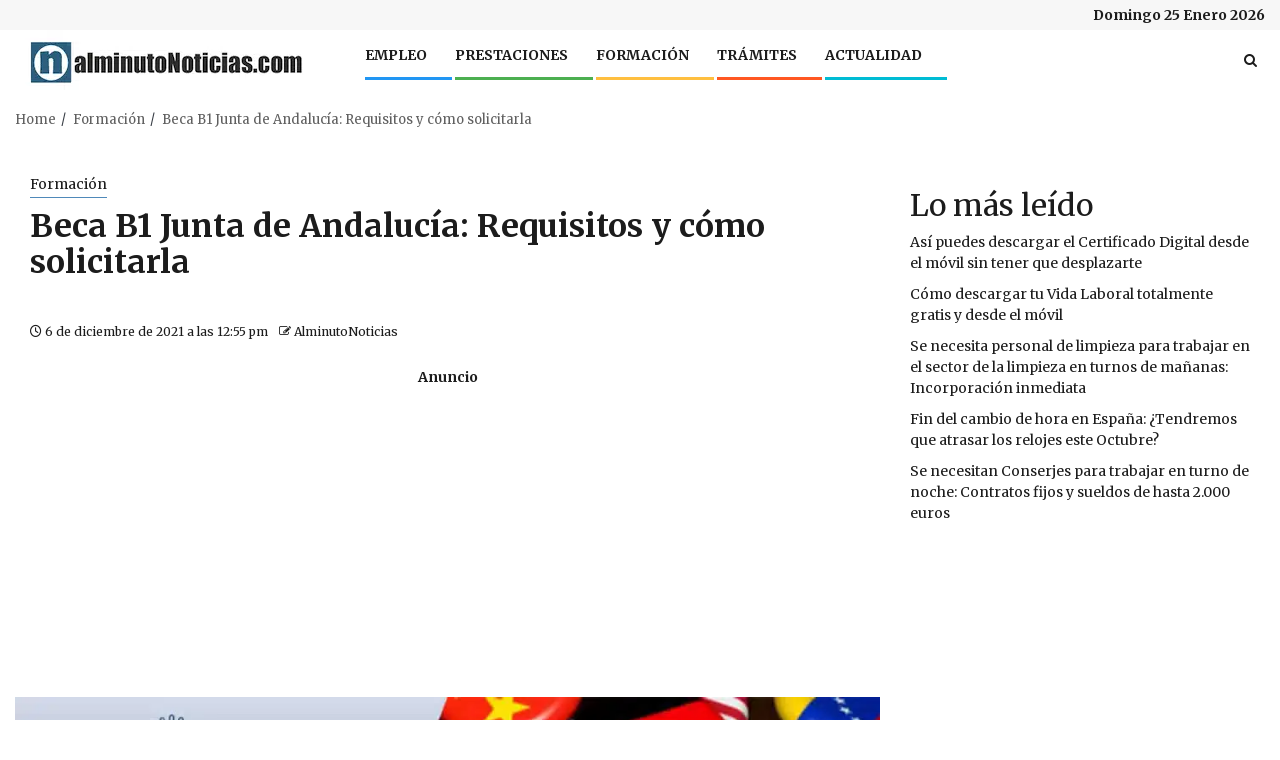

--- FILE ---
content_type: text/html; charset=UTF-8
request_url: https://alminutonoticias.com/formacion/beca-b1-junta-de-andalucia/
body_size: 22362
content:
    <!doctype html>
<html lang="es">
    <head>
        <meta charset="UTF-8">
        <meta name="viewport" content="width=device-width, initial-scale=1">
        <link rel="profile" href="http://gmpg.org/xfn/11">

        <meta name='robots' content='index, follow, max-image-preview:large, max-snippet:-1, max-video-preview:-1' />

	<!-- This site is optimized with the Yoast SEO Premium plugin v23.4 (Yoast SEO v24.9) - https://yoast.com/wordpress/plugins/seo/ -->
	<title>Beca B1 Junta de Andalucía: Requisitos y cómo solicitarla</title>
	<meta name="description" content="¿Necesito titulación tipo B1para ser graduado? Te lo explicamos. Por ello, cuentas con la Beca Junta de Andalucía B1 acreditación de idiomas." />
	<link rel="canonical" href="https://alminutonoticias.com/formacion/beca-b1-junta-de-andalucia/" />
	<meta property="og:locale" content="es_ES" />
	<meta property="og:type" content="article" />
	<meta property="og:title" content="Beca B1 Junta de Andalucía: Requisitos y cómo solicitarla" />
	<meta property="og:description" content="¿Necesito titulación tipo B1para ser graduado? Te lo explicamos. Por ello, cuentas con la Beca Junta de Andalucía B1 acreditación de idiomas." />
	<meta property="og:url" content="https://alminutonoticias.com/formacion/beca-b1-junta-de-andalucia/" />
	<meta property="og:site_name" content="AlMinutoNoticias" />
	<meta property="article:publisher" content="https://www.facebook.com/alminutoNoticiasdiario" />
	<meta property="article:author" content="https://www.facebook.com/alminutoNoticias.Sevilla" />
	<meta property="article:published_time" content="2021-12-06T11:55:27+00:00" />
	<meta property="article:modified_time" content="2024-04-04T23:04:57+00:00" />
	<meta property="og:image" content="https://alminutonoticias.com/wp-content/uploads/Beca-B1-Junta-de-Andalucia.jpg" />
	<meta property="og:image:width" content="1200" />
	<meta property="og:image:height" content="628" />
	<meta property="og:image:type" content="image/jpeg" />
	<meta name="author" content="AlminutoNoticias" />
	<meta name="twitter:card" content="summary_large_image" />
	<meta name="twitter:creator" content="@AlMinutoNotici1" />
	<meta name="twitter:site" content="@AlMinutoNotici1" />
	<meta name="twitter:label1" content="Escrito por" />
	<meta name="twitter:data1" content="AlminutoNoticias" />
	<meta name="twitter:label2" content="Tiempo de lectura" />
	<meta name="twitter:data2" content="3 minutos" />
	<script type="application/ld+json" class="yoast-schema-graph">{"@context":"https://schema.org","@graph":[{"@type":"NewsArticle","@id":"https://alminutonoticias.com/formacion/beca-b1-junta-de-andalucia/#article","isPartOf":{"@id":"https://alminutonoticias.com/formacion/beca-b1-junta-de-andalucia/"},"author":{"name":"AlminutoNoticias","@id":"https://alminutonoticias.com/#/schema/person/f6682f0050ed87846b587253cd5a5057"},"headline":"Beca B1 Junta de Andalucía: Requisitos y cómo solicitarla","datePublished":"2021-12-06T11:55:27+00:00","dateModified":"2024-04-04T23:04:57+00:00","mainEntityOfPage":{"@id":"https://alminutonoticias.com/formacion/beca-b1-junta-de-andalucia/"},"wordCount":607,"publisher":{"@id":"https://alminutonoticias.com/#organization"},"image":{"@id":"https://alminutonoticias.com/formacion/beca-b1-junta-de-andalucia/#primaryimage"},"thumbnailUrl":"https://alminutonoticias.com/wp-content/uploads/Beca-B1-Junta-de-Andalucia.jpg","keywords":["Ayudas","Becas","Formación","Junta de Andalucía"],"articleSection":["Formación"],"inLanguage":"es","copyrightYear":"2021","copyrightHolder":{"@id":"https://alminutonoticias.com/#organization"}},{"@type":["WebPage","ItemPage"],"@id":"https://alminutonoticias.com/formacion/beca-b1-junta-de-andalucia/","url":"https://alminutonoticias.com/formacion/beca-b1-junta-de-andalucia/","name":"Beca B1 Junta de Andalucía: Requisitos y cómo solicitarla","isPartOf":{"@id":"https://alminutonoticias.com/#website"},"primaryImageOfPage":{"@id":"https://alminutonoticias.com/formacion/beca-b1-junta-de-andalucia/#primaryimage"},"image":{"@id":"https://alminutonoticias.com/formacion/beca-b1-junta-de-andalucia/#primaryimage"},"thumbnailUrl":"https://alminutonoticias.com/wp-content/uploads/Beca-B1-Junta-de-Andalucia.jpg","datePublished":"2021-12-06T11:55:27+00:00","dateModified":"2024-04-04T23:04:57+00:00","description":"¿Necesito titulación tipo B1para ser graduado? Te lo explicamos. Por ello, cuentas con la Beca Junta de Andalucía B1 acreditación de idiomas.","breadcrumb":{"@id":"https://alminutonoticias.com/formacion/beca-b1-junta-de-andalucia/#breadcrumb"},"inLanguage":"es","potentialAction":[{"@type":"ReadAction","target":["https://alminutonoticias.com/formacion/beca-b1-junta-de-andalucia/"]}]},{"@type":"ImageObject","inLanguage":"es","@id":"https://alminutonoticias.com/formacion/beca-b1-junta-de-andalucia/#primaryimage","url":"https://alminutonoticias.com/wp-content/uploads/Beca-B1-Junta-de-Andalucia.jpg","contentUrl":"https://alminutonoticias.com/wp-content/uploads/Beca-B1-Junta-de-Andalucia.jpg","width":1200,"height":628,"caption":"Beca B1 Junta de Andalucía"},{"@type":"BreadcrumbList","@id":"https://alminutonoticias.com/formacion/beca-b1-junta-de-andalucia/#breadcrumb","itemListElement":[{"@type":"ListItem","position":1,"name":"AlMinutoNoticias","item":"https://alminutonoticias.com/"},{"@type":"ListItem","position":2,"name":"Formación","item":"https://alminutonoticias.com/formacion/"},{"@type":"ListItem","position":3,"name":"Beca B1 Junta de Andalucía: Requisitos y cómo solicitarla"}]},{"@type":"WebSite","@id":"https://alminutonoticias.com/#website","url":"https://alminutonoticias.com/","name":"AlminutoNoticias","description":"AlMinutoNoticias - Portal web de Noticias en Ofertas de Empleo, Prestaciones, Ayudas y Trámites además de toda la Actualidad en España","publisher":{"@id":"https://alminutonoticias.com/#organization"},"potentialAction":[{"@type":"SearchAction","target":{"@type":"EntryPoint","urlTemplate":"https://alminutonoticias.com/?s={search_term_string}"},"query-input":{"@type":"PropertyValueSpecification","valueRequired":true,"valueName":"search_term_string"}}],"inLanguage":"es"},{"@type":"Organization","@id":"https://alminutonoticias.com/#organization","name":"AlminutoNoticias","url":"https://alminutonoticias.com/","logo":{"@type":"ImageObject","inLanguage":"es","@id":"https://alminutonoticias.com/#/schema/logo/image/","url":"https://alminutonoticias.com/wp-content/uploads/2023/06/favicon.alminutonoticias.png","contentUrl":"https://alminutonoticias.com/wp-content/uploads/2023/06/favicon.alminutonoticias.png","width":250,"height":250,"caption":"AlminutoNoticias"},"image":{"@id":"https://alminutonoticias.com/#/schema/logo/image/"},"sameAs":["https://www.facebook.com/alminutoNoticiasdiario","https://x.com/AlMinutoNotici1","https://www.tiktok.com/@alminutonoticias","https://www.linkedin.com/company/al-minuto-noticias/","https://www.instagram.com/alminuto.noticias/"]},{"@type":"Person","@id":"https://alminutonoticias.com/#/schema/person/f6682f0050ed87846b587253cd5a5057","name":"AlminutoNoticias","image":{"@type":"ImageObject","inLanguage":"es","@id":"https://alminutonoticias.com/#/schema/person/image/","url":"https://secure.gravatar.com/avatar/ed0f4f690f2b32f7eb19f7fac54a1b50cd071076c6655993bf4e9501108ac557?s=96&d=mm&r=g","contentUrl":"https://secure.gravatar.com/avatar/ed0f4f690f2b32f7eb19f7fac54a1b50cd071076c6655993bf4e9501108ac557?s=96&d=mm&r=g","caption":"AlminutoNoticias"},"sameAs":["https://alminutonoticias.com/","https://www.facebook.com/alminutoNoticias.Sevilla","https://www.instagram.com/alminuto.noticias/","https://www.linkedin.com/company/86313414/admin/","https://x.com/AlMinutoNotici1"]}]}</script>
	<!-- / Yoast SEO Premium plugin. -->


<link rel='dns-prefetch' href='//fonts.googleapis.com' />
<link rel='dns-prefetch' href='//img.youtube.com' />
<link rel='dns-prefetch' href='//www.youtube.com' />
<link rel='dns-prefetch' href='//fonts.gstatic.com' />
<link rel='dns-prefetch' href='//ajax.googleapis.com' />
<link rel='dns-prefetch' href='//apis.google.com' />
<link rel='dns-prefetch' href='//google-analytics.com' />
<link rel='dns-prefetch' href='//www.google-analytics.com' />
<link rel='dns-prefetch' href='//ssl.google-analytics.com' />
<link rel='dns-prefetch' href='//youtube.com' />
<link rel='dns-prefetch' href='//api.pinterest.com' />
<link rel='dns-prefetch' href='//connect.facebook.net' />
<link rel='dns-prefetch' href='//platform.twitter.com' />
<link rel='dns-prefetch' href='//syndication.twitter.com' />
<link rel='dns-prefetch' href='//platform.instagram.com' />
<link rel='dns-prefetch' href='//s.gravatar.com' />
<link rel='dns-prefetch' href='//s0.wp.com' />
<link rel='dns-prefetch' href='//stats.wp.com' />
<link rel='dns-prefetch' href='//l.ytimg.com' />
<link rel='dns-prefetch' href='//l.stimg.com' />
<link rel='dns-prefetch' href='//googleads.g.doubleclick.net' />
<link rel='dns-prefetch' href='//youtu.be' />
<link rel='dns-prefetch' href='//static.doubleclick.net' />
<link rel="alternate" type="application/rss+xml" title="AlMinutoNoticias &raquo; Feed" href="https://alminutonoticias.com/feed/" />
<link rel="alternate" type="application/rss+xml" title="AlMinutoNoticias &raquo; Feed de los comentarios" href="https://alminutonoticias.com/comments/feed/" />
<link rel="alternate" title="oEmbed (JSON)" type="application/json+oembed" href="https://alminutonoticias.com/wp-json/oembed/1.0/embed?url=https%3A%2F%2Falminutonoticias.com%2Fformacion%2Fbeca-b1-junta-de-andalucia%2F" />
<link rel="alternate" title="oEmbed (XML)" type="text/xml+oembed" href="https://alminutonoticias.com/wp-json/oembed/1.0/embed?url=https%3A%2F%2Falminutonoticias.com%2Fformacion%2Fbeca-b1-junta-de-andalucia%2F&#038;format=xml" />
<style id='wp-img-auto-sizes-contain-inline-css' type='text/css'>
img:is([sizes=auto i],[sizes^="auto," i]){contain-intrinsic-size:3000px 1500px}
/*# sourceURL=wp-img-auto-sizes-contain-inline-css */
</style>
<link rel='stylesheet' id='pt-cv-public-style-css' href='https://alminutonoticias.com/wp-content/plugins/content-views-query-and-display-post-page/public/assets/css/cv.css?ver=4.1' type='text/css' media='all' />
<link rel='stylesheet' id='pt-cv-public-pro-style-css' href='https://alminutonoticias.com/wp-content/plugins/pt-content-views-pro/public/assets/css/cvpro.min.css?ver=6.2' type='text/css' media='all' />
<style id='wp-emoji-styles-inline-css' type='text/css'>

	img.wp-smiley, img.emoji {
		display: inline !important;
		border: none !important;
		box-shadow: none !important;
		height: 1em !important;
		width: 1em !important;
		margin: 0 0.07em !important;
		vertical-align: -0.1em !important;
		background: none !important;
		padding: 0 !important;
	}
/*# sourceURL=wp-emoji-styles-inline-css */
</style>
<style id='wp-block-library-inline-css' type='text/css'>
:root{--wp-block-synced-color:#7a00df;--wp-block-synced-color--rgb:122,0,223;--wp-bound-block-color:var(--wp-block-synced-color);--wp-editor-canvas-background:#ddd;--wp-admin-theme-color:#007cba;--wp-admin-theme-color--rgb:0,124,186;--wp-admin-theme-color-darker-10:#006ba1;--wp-admin-theme-color-darker-10--rgb:0,107,160.5;--wp-admin-theme-color-darker-20:#005a87;--wp-admin-theme-color-darker-20--rgb:0,90,135;--wp-admin-border-width-focus:2px}@media (min-resolution:192dpi){:root{--wp-admin-border-width-focus:1.5px}}.wp-element-button{cursor:pointer}:root .has-very-light-gray-background-color{background-color:#eee}:root .has-very-dark-gray-background-color{background-color:#313131}:root .has-very-light-gray-color{color:#eee}:root .has-very-dark-gray-color{color:#313131}:root .has-vivid-green-cyan-to-vivid-cyan-blue-gradient-background{background:linear-gradient(135deg,#00d084,#0693e3)}:root .has-purple-crush-gradient-background{background:linear-gradient(135deg,#34e2e4,#4721fb 50%,#ab1dfe)}:root .has-hazy-dawn-gradient-background{background:linear-gradient(135deg,#faaca8,#dad0ec)}:root .has-subdued-olive-gradient-background{background:linear-gradient(135deg,#fafae1,#67a671)}:root .has-atomic-cream-gradient-background{background:linear-gradient(135deg,#fdd79a,#004a59)}:root .has-nightshade-gradient-background{background:linear-gradient(135deg,#330968,#31cdcf)}:root .has-midnight-gradient-background{background:linear-gradient(135deg,#020381,#2874fc)}:root{--wp--preset--font-size--normal:16px;--wp--preset--font-size--huge:42px}.has-regular-font-size{font-size:1em}.has-larger-font-size{font-size:2.625em}.has-normal-font-size{font-size:var(--wp--preset--font-size--normal)}.has-huge-font-size{font-size:var(--wp--preset--font-size--huge)}.has-text-align-center{text-align:center}.has-text-align-left{text-align:left}.has-text-align-right{text-align:right}.has-fit-text{white-space:nowrap!important}#end-resizable-editor-section{display:none}.aligncenter{clear:both}.items-justified-left{justify-content:flex-start}.items-justified-center{justify-content:center}.items-justified-right{justify-content:flex-end}.items-justified-space-between{justify-content:space-between}.screen-reader-text{border:0;clip-path:inset(50%);height:1px;margin:-1px;overflow:hidden;padding:0;position:absolute;width:1px;word-wrap:normal!important}.screen-reader-text:focus{background-color:#ddd;clip-path:none;color:#444;display:block;font-size:1em;height:auto;left:5px;line-height:normal;padding:15px 23px 14px;text-decoration:none;top:5px;width:auto;z-index:100000}html :where(.has-border-color){border-style:solid}html :where([style*=border-top-color]){border-top-style:solid}html :where([style*=border-right-color]){border-right-style:solid}html :where([style*=border-bottom-color]){border-bottom-style:solid}html :where([style*=border-left-color]){border-left-style:solid}html :where([style*=border-width]){border-style:solid}html :where([style*=border-top-width]){border-top-style:solid}html :where([style*=border-right-width]){border-right-style:solid}html :where([style*=border-bottom-width]){border-bottom-style:solid}html :where([style*=border-left-width]){border-left-style:solid}html :where(img[class*=wp-image-]){height:auto;max-width:100%}:where(figure){margin:0 0 1em}html :where(.is-position-sticky){--wp-admin--admin-bar--position-offset:var(--wp-admin--admin-bar--height,0px)}@media screen and (max-width:600px){html :where(.is-position-sticky){--wp-admin--admin-bar--position-offset:0px}}

/*# sourceURL=wp-block-library-inline-css */
</style><style id='wp-block-heading-inline-css' type='text/css'>
h1:where(.wp-block-heading).has-background,h2:where(.wp-block-heading).has-background,h3:where(.wp-block-heading).has-background,h4:where(.wp-block-heading).has-background,h5:where(.wp-block-heading).has-background,h6:where(.wp-block-heading).has-background{padding:1.25em 2.375em}h1.has-text-align-left[style*=writing-mode]:where([style*=vertical-lr]),h1.has-text-align-right[style*=writing-mode]:where([style*=vertical-rl]),h2.has-text-align-left[style*=writing-mode]:where([style*=vertical-lr]),h2.has-text-align-right[style*=writing-mode]:where([style*=vertical-rl]),h3.has-text-align-left[style*=writing-mode]:where([style*=vertical-lr]),h3.has-text-align-right[style*=writing-mode]:where([style*=vertical-rl]),h4.has-text-align-left[style*=writing-mode]:where([style*=vertical-lr]),h4.has-text-align-right[style*=writing-mode]:where([style*=vertical-rl]),h5.has-text-align-left[style*=writing-mode]:where([style*=vertical-lr]),h5.has-text-align-right[style*=writing-mode]:where([style*=vertical-rl]),h6.has-text-align-left[style*=writing-mode]:where([style*=vertical-lr]),h6.has-text-align-right[style*=writing-mode]:where([style*=vertical-rl]){rotate:180deg}
/*# sourceURL=https://alminutonoticias.com/wp-includes/blocks/heading/style.min.css */
</style>
<style id='wp-block-latest-posts-inline-css' type='text/css'>
.wp-block-latest-posts{box-sizing:border-box}.wp-block-latest-posts.alignleft{margin-right:2em}.wp-block-latest-posts.alignright{margin-left:2em}.wp-block-latest-posts.wp-block-latest-posts__list{list-style:none}.wp-block-latest-posts.wp-block-latest-posts__list li{clear:both;overflow-wrap:break-word}.wp-block-latest-posts.is-grid{display:flex;flex-wrap:wrap}.wp-block-latest-posts.is-grid li{margin:0 1.25em 1.25em 0;width:100%}@media (min-width:600px){.wp-block-latest-posts.columns-2 li{width:calc(50% - .625em)}.wp-block-latest-posts.columns-2 li:nth-child(2n){margin-right:0}.wp-block-latest-posts.columns-3 li{width:calc(33.33333% - .83333em)}.wp-block-latest-posts.columns-3 li:nth-child(3n){margin-right:0}.wp-block-latest-posts.columns-4 li{width:calc(25% - .9375em)}.wp-block-latest-posts.columns-4 li:nth-child(4n){margin-right:0}.wp-block-latest-posts.columns-5 li{width:calc(20% - 1em)}.wp-block-latest-posts.columns-5 li:nth-child(5n){margin-right:0}.wp-block-latest-posts.columns-6 li{width:calc(16.66667% - 1.04167em)}.wp-block-latest-posts.columns-6 li:nth-child(6n){margin-right:0}}:root :where(.wp-block-latest-posts.is-grid){padding:0}:root :where(.wp-block-latest-posts.wp-block-latest-posts__list){padding-left:0}.wp-block-latest-posts__post-author,.wp-block-latest-posts__post-date{display:block;font-size:.8125em}.wp-block-latest-posts__post-excerpt,.wp-block-latest-posts__post-full-content{margin-bottom:1em;margin-top:.5em}.wp-block-latest-posts__featured-image a{display:inline-block}.wp-block-latest-posts__featured-image img{height:auto;max-width:100%;width:auto}.wp-block-latest-posts__featured-image.alignleft{float:left;margin-right:1em}.wp-block-latest-posts__featured-image.alignright{float:right;margin-left:1em}.wp-block-latest-posts__featured-image.aligncenter{margin-bottom:1em;text-align:center}
/*# sourceURL=https://alminutonoticias.com/wp-includes/blocks/latest-posts/style.min.css */
</style>
<style id='wp-block-list-inline-css' type='text/css'>
ol,ul{box-sizing:border-box}:root :where(.wp-block-list.has-background){padding:1.25em 2.375em}
/*# sourceURL=https://alminutonoticias.com/wp-includes/blocks/list/style.min.css */
</style>
<style id='wp-block-group-inline-css' type='text/css'>
.wp-block-group{box-sizing:border-box}:where(.wp-block-group.wp-block-group-is-layout-constrained){position:relative}
/*# sourceURL=https://alminutonoticias.com/wp-includes/blocks/group/style.min.css */
</style>
<style id='wp-block-group-theme-inline-css' type='text/css'>
:where(.wp-block-group.has-background){padding:1.25em 2.375em}
/*# sourceURL=https://alminutonoticias.com/wp-includes/blocks/group/theme.min.css */
</style>
<style id='wp-block-paragraph-inline-css' type='text/css'>
.is-small-text{font-size:.875em}.is-regular-text{font-size:1em}.is-large-text{font-size:2.25em}.is-larger-text{font-size:3em}.has-drop-cap:not(:focus):first-letter{float:left;font-size:8.4em;font-style:normal;font-weight:100;line-height:.68;margin:.05em .1em 0 0;text-transform:uppercase}body.rtl .has-drop-cap:not(:focus):first-letter{float:none;margin-left:.1em}p.has-drop-cap.has-background{overflow:hidden}:root :where(p.has-background){padding:1.25em 2.375em}:where(p.has-text-color:not(.has-link-color)) a{color:inherit}p.has-text-align-left[style*="writing-mode:vertical-lr"],p.has-text-align-right[style*="writing-mode:vertical-rl"]{rotate:180deg}
/*# sourceURL=https://alminutonoticias.com/wp-includes/blocks/paragraph/style.min.css */
</style>
<style id='global-styles-inline-css' type='text/css'>
:root{--wp--preset--aspect-ratio--square: 1;--wp--preset--aspect-ratio--4-3: 4/3;--wp--preset--aspect-ratio--3-4: 3/4;--wp--preset--aspect-ratio--3-2: 3/2;--wp--preset--aspect-ratio--2-3: 2/3;--wp--preset--aspect-ratio--16-9: 16/9;--wp--preset--aspect-ratio--9-16: 9/16;--wp--preset--color--black: #000000;--wp--preset--color--cyan-bluish-gray: #abb8c3;--wp--preset--color--white: #ffffff;--wp--preset--color--pale-pink: #f78da7;--wp--preset--color--vivid-red: #cf2e2e;--wp--preset--color--luminous-vivid-orange: #ff6900;--wp--preset--color--luminous-vivid-amber: #fcb900;--wp--preset--color--light-green-cyan: #7bdcb5;--wp--preset--color--vivid-green-cyan: #00d084;--wp--preset--color--pale-cyan-blue: #8ed1fc;--wp--preset--color--vivid-cyan-blue: #0693e3;--wp--preset--color--vivid-purple: #9b51e0;--wp--preset--gradient--vivid-cyan-blue-to-vivid-purple: linear-gradient(135deg,rgb(6,147,227) 0%,rgb(155,81,224) 100%);--wp--preset--gradient--light-green-cyan-to-vivid-green-cyan: linear-gradient(135deg,rgb(122,220,180) 0%,rgb(0,208,130) 100%);--wp--preset--gradient--luminous-vivid-amber-to-luminous-vivid-orange: linear-gradient(135deg,rgb(252,185,0) 0%,rgb(255,105,0) 100%);--wp--preset--gradient--luminous-vivid-orange-to-vivid-red: linear-gradient(135deg,rgb(255,105,0) 0%,rgb(207,46,46) 100%);--wp--preset--gradient--very-light-gray-to-cyan-bluish-gray: linear-gradient(135deg,rgb(238,238,238) 0%,rgb(169,184,195) 100%);--wp--preset--gradient--cool-to-warm-spectrum: linear-gradient(135deg,rgb(74,234,220) 0%,rgb(151,120,209) 20%,rgb(207,42,186) 40%,rgb(238,44,130) 60%,rgb(251,105,98) 80%,rgb(254,248,76) 100%);--wp--preset--gradient--blush-light-purple: linear-gradient(135deg,rgb(255,206,236) 0%,rgb(152,150,240) 100%);--wp--preset--gradient--blush-bordeaux: linear-gradient(135deg,rgb(254,205,165) 0%,rgb(254,45,45) 50%,rgb(107,0,62) 100%);--wp--preset--gradient--luminous-dusk: linear-gradient(135deg,rgb(255,203,112) 0%,rgb(199,81,192) 50%,rgb(65,88,208) 100%);--wp--preset--gradient--pale-ocean: linear-gradient(135deg,rgb(255,245,203) 0%,rgb(182,227,212) 50%,rgb(51,167,181) 100%);--wp--preset--gradient--electric-grass: linear-gradient(135deg,rgb(202,248,128) 0%,rgb(113,206,126) 100%);--wp--preset--gradient--midnight: linear-gradient(135deg,rgb(2,3,129) 0%,rgb(40,116,252) 100%);--wp--preset--font-size--small: 13px;--wp--preset--font-size--medium: 20px;--wp--preset--font-size--large: 36px;--wp--preset--font-size--x-large: 42px;--wp--preset--spacing--20: 0.44rem;--wp--preset--spacing--30: 0.67rem;--wp--preset--spacing--40: 1rem;--wp--preset--spacing--50: 1.5rem;--wp--preset--spacing--60: 2.25rem;--wp--preset--spacing--70: 3.38rem;--wp--preset--spacing--80: 5.06rem;--wp--preset--shadow--natural: 6px 6px 9px rgba(0, 0, 0, 0.2);--wp--preset--shadow--deep: 12px 12px 50px rgba(0, 0, 0, 0.4);--wp--preset--shadow--sharp: 6px 6px 0px rgba(0, 0, 0, 0.2);--wp--preset--shadow--outlined: 6px 6px 0px -3px rgb(255, 255, 255), 6px 6px rgb(0, 0, 0);--wp--preset--shadow--crisp: 6px 6px 0px rgb(0, 0, 0);}:root { --wp--style--global--content-size: 740px;--wp--style--global--wide-size: 1300px; }:where(body) { margin: 0; }.wp-site-blocks > .alignleft { float: left; margin-right: 2em; }.wp-site-blocks > .alignright { float: right; margin-left: 2em; }.wp-site-blocks > .aligncenter { justify-content: center; margin-left: auto; margin-right: auto; }:where(.wp-site-blocks) > * { margin-block-start: 24px; margin-block-end: 0; }:where(.wp-site-blocks) > :first-child { margin-block-start: 0; }:where(.wp-site-blocks) > :last-child { margin-block-end: 0; }:root { --wp--style--block-gap: 24px; }:root :where(.is-layout-flow) > :first-child{margin-block-start: 0;}:root :where(.is-layout-flow) > :last-child{margin-block-end: 0;}:root :where(.is-layout-flow) > *{margin-block-start: 24px;margin-block-end: 0;}:root :where(.is-layout-constrained) > :first-child{margin-block-start: 0;}:root :where(.is-layout-constrained) > :last-child{margin-block-end: 0;}:root :where(.is-layout-constrained) > *{margin-block-start: 24px;margin-block-end: 0;}:root :where(.is-layout-flex){gap: 24px;}:root :where(.is-layout-grid){gap: 24px;}.is-layout-flow > .alignleft{float: left;margin-inline-start: 0;margin-inline-end: 2em;}.is-layout-flow > .alignright{float: right;margin-inline-start: 2em;margin-inline-end: 0;}.is-layout-flow > .aligncenter{margin-left: auto !important;margin-right: auto !important;}.is-layout-constrained > .alignleft{float: left;margin-inline-start: 0;margin-inline-end: 2em;}.is-layout-constrained > .alignright{float: right;margin-inline-start: 2em;margin-inline-end: 0;}.is-layout-constrained > .aligncenter{margin-left: auto !important;margin-right: auto !important;}.is-layout-constrained > :where(:not(.alignleft):not(.alignright):not(.alignfull)){max-width: var(--wp--style--global--content-size);margin-left: auto !important;margin-right: auto !important;}.is-layout-constrained > .alignwide{max-width: var(--wp--style--global--wide-size);}body .is-layout-flex{display: flex;}.is-layout-flex{flex-wrap: wrap;align-items: center;}.is-layout-flex > :is(*, div){margin: 0;}body .is-layout-grid{display: grid;}.is-layout-grid > :is(*, div){margin: 0;}body{padding-top: 0px;padding-right: 0px;padding-bottom: 0px;padding-left: 0px;}a:where(:not(.wp-element-button)){text-decoration: none;}:root :where(.wp-element-button, .wp-block-button__link){background-color: #32373c;border-width: 0;color: #fff;font-family: inherit;font-size: inherit;font-style: inherit;font-weight: inherit;letter-spacing: inherit;line-height: inherit;padding-top: calc(0.667em + 2px);padding-right: calc(1.333em + 2px);padding-bottom: calc(0.667em + 2px);padding-left: calc(1.333em + 2px);text-decoration: none;text-transform: inherit;}.has-black-color{color: var(--wp--preset--color--black) !important;}.has-cyan-bluish-gray-color{color: var(--wp--preset--color--cyan-bluish-gray) !important;}.has-white-color{color: var(--wp--preset--color--white) !important;}.has-pale-pink-color{color: var(--wp--preset--color--pale-pink) !important;}.has-vivid-red-color{color: var(--wp--preset--color--vivid-red) !important;}.has-luminous-vivid-orange-color{color: var(--wp--preset--color--luminous-vivid-orange) !important;}.has-luminous-vivid-amber-color{color: var(--wp--preset--color--luminous-vivid-amber) !important;}.has-light-green-cyan-color{color: var(--wp--preset--color--light-green-cyan) !important;}.has-vivid-green-cyan-color{color: var(--wp--preset--color--vivid-green-cyan) !important;}.has-pale-cyan-blue-color{color: var(--wp--preset--color--pale-cyan-blue) !important;}.has-vivid-cyan-blue-color{color: var(--wp--preset--color--vivid-cyan-blue) !important;}.has-vivid-purple-color{color: var(--wp--preset--color--vivid-purple) !important;}.has-black-background-color{background-color: var(--wp--preset--color--black) !important;}.has-cyan-bluish-gray-background-color{background-color: var(--wp--preset--color--cyan-bluish-gray) !important;}.has-white-background-color{background-color: var(--wp--preset--color--white) !important;}.has-pale-pink-background-color{background-color: var(--wp--preset--color--pale-pink) !important;}.has-vivid-red-background-color{background-color: var(--wp--preset--color--vivid-red) !important;}.has-luminous-vivid-orange-background-color{background-color: var(--wp--preset--color--luminous-vivid-orange) !important;}.has-luminous-vivid-amber-background-color{background-color: var(--wp--preset--color--luminous-vivid-amber) !important;}.has-light-green-cyan-background-color{background-color: var(--wp--preset--color--light-green-cyan) !important;}.has-vivid-green-cyan-background-color{background-color: var(--wp--preset--color--vivid-green-cyan) !important;}.has-pale-cyan-blue-background-color{background-color: var(--wp--preset--color--pale-cyan-blue) !important;}.has-vivid-cyan-blue-background-color{background-color: var(--wp--preset--color--vivid-cyan-blue) !important;}.has-vivid-purple-background-color{background-color: var(--wp--preset--color--vivid-purple) !important;}.has-black-border-color{border-color: var(--wp--preset--color--black) !important;}.has-cyan-bluish-gray-border-color{border-color: var(--wp--preset--color--cyan-bluish-gray) !important;}.has-white-border-color{border-color: var(--wp--preset--color--white) !important;}.has-pale-pink-border-color{border-color: var(--wp--preset--color--pale-pink) !important;}.has-vivid-red-border-color{border-color: var(--wp--preset--color--vivid-red) !important;}.has-luminous-vivid-orange-border-color{border-color: var(--wp--preset--color--luminous-vivid-orange) !important;}.has-luminous-vivid-amber-border-color{border-color: var(--wp--preset--color--luminous-vivid-amber) !important;}.has-light-green-cyan-border-color{border-color: var(--wp--preset--color--light-green-cyan) !important;}.has-vivid-green-cyan-border-color{border-color: var(--wp--preset--color--vivid-green-cyan) !important;}.has-pale-cyan-blue-border-color{border-color: var(--wp--preset--color--pale-cyan-blue) !important;}.has-vivid-cyan-blue-border-color{border-color: var(--wp--preset--color--vivid-cyan-blue) !important;}.has-vivid-purple-border-color{border-color: var(--wp--preset--color--vivid-purple) !important;}.has-vivid-cyan-blue-to-vivid-purple-gradient-background{background: var(--wp--preset--gradient--vivid-cyan-blue-to-vivid-purple) !important;}.has-light-green-cyan-to-vivid-green-cyan-gradient-background{background: var(--wp--preset--gradient--light-green-cyan-to-vivid-green-cyan) !important;}.has-luminous-vivid-amber-to-luminous-vivid-orange-gradient-background{background: var(--wp--preset--gradient--luminous-vivid-amber-to-luminous-vivid-orange) !important;}.has-luminous-vivid-orange-to-vivid-red-gradient-background{background: var(--wp--preset--gradient--luminous-vivid-orange-to-vivid-red) !important;}.has-very-light-gray-to-cyan-bluish-gray-gradient-background{background: var(--wp--preset--gradient--very-light-gray-to-cyan-bluish-gray) !important;}.has-cool-to-warm-spectrum-gradient-background{background: var(--wp--preset--gradient--cool-to-warm-spectrum) !important;}.has-blush-light-purple-gradient-background{background: var(--wp--preset--gradient--blush-light-purple) !important;}.has-blush-bordeaux-gradient-background{background: var(--wp--preset--gradient--blush-bordeaux) !important;}.has-luminous-dusk-gradient-background{background: var(--wp--preset--gradient--luminous-dusk) !important;}.has-pale-ocean-gradient-background{background: var(--wp--preset--gradient--pale-ocean) !important;}.has-electric-grass-gradient-background{background: var(--wp--preset--gradient--electric-grass) !important;}.has-midnight-gradient-background{background: var(--wp--preset--gradient--midnight) !important;}.has-small-font-size{font-size: var(--wp--preset--font-size--small) !important;}.has-medium-font-size{font-size: var(--wp--preset--font-size--medium) !important;}.has-large-font-size{font-size: var(--wp--preset--font-size--large) !important;}.has-x-large-font-size{font-size: var(--wp--preset--font-size--x-large) !important;}
/*# sourceURL=global-styles-inline-css */
</style>

<link rel='stylesheet' id='ads-for-wp-front-css-css' href='https://alminutonoticias.com/wp-content/plugins/ads-for-wp/public/assets/css/adsforwp-front.min.css?ver=1.9.31' type='text/css' media='all' />
<link rel='stylesheet' id='gn-frontend-gnfollow-style-css' href='https://alminutonoticias.com/wp-content/plugins/gn-publisher/assets/css/gn-frontend-gnfollow.min.css?ver=1.5.21' type='text/css' media='all' />
<link rel='stylesheet' id='parent-style-css' href='https://alminutonoticias.com/wp-content/themes/newsphere-pro/style.css?ver=6.9' type='text/css' media='all' />
<link rel='stylesheet' id='aft-icons-css' href='https://alminutonoticias.com/wp-content/themes/newsphere-pro/assets/icons/style.css?ver=6.9' type='text/css' media='all' />
<link rel='stylesheet' id='bootstrap-css' href='https://alminutonoticias.com/wp-content/themes/newsphere-pro/assets/bootstrap/css/bootstrap.min.css?ver=6.9' type='text/css' media='all' />
<link rel='stylesheet' id='swiper-slider-css' href='https://alminutonoticias.com/wp-content/themes/newsphere-pro/assets/swiper/css/swiper.min.css?ver=6.9' type='text/css' media='all' />
<link rel='stylesheet' id='sidr-css' href='https://alminutonoticias.com/wp-content/themes/newsphere-pro/assets/sidr/css/sidr.bare.css?ver=6.9' type='text/css' media='all' />
<link rel='stylesheet' id='magnific-popup-css' href='https://alminutonoticias.com/wp-content/themes/newsphere-pro/assets/magnific-popup/magnific-popup.css?ver=6.9' type='text/css' media='all' />
<link rel='stylesheet' id='newsphere-google-fonts-css' href='https://fonts.googleapis.com/css?family=Merriweather:400,400italic,300,900,700|Merriweather:400,400italic,300,900,700&#038;subset=latin,latin-ext' type='text/css' media='all' />
<link rel='stylesheet' id='newsphere-style-css' href='https://alminutonoticias.com/wp-content/themes/newsphere-pro-child/style.css?ver=1.0.0' type='text/css' media='all' />
<style id='newsphere-style-inline-css' type='text/css'>

            body.aft-default-mode .newsphere-pagination span.load-btn,
        body.aft-default-mode blockquote:before,
        body.aft-default-mode.single-post:not(.aft-single-full-header) .entry-header span.min-read-post-format .af-post-format i,
        body.aft-default-mode .main-navigation ul.children li a, 
        body.aft-default-mode .main-navigation ul .sub-menu li a,
        body.aft-default-mode .read-details .entry-meta span a,
        body.aft-default-mode .read-details .entry-meta span,
        body.aft-default-mode h4.af-author-display-name,
        body.aft-default-mode #wp-calendar caption,
        body.aft-default-mode ul.trail-items li a,
        body.aft-default-mode {
        color: #4a4a4a;
        }

        body.aft-default-mode.single-post:not(.aft-single-full-header) .entry-header span.min-read-post-format .af-post-format i:after{
        border-color: #4a4a4a;
        }

          

    
        body .wp-block-group .wp-block-search__label::after, 
        body .wp-block-group .wp-block-group__inner-container h1.wp-block-heading::after, 
        body .wp-block-group .wp-block-group__inner-container h2.wp-block-heading::after, 
        body .wp-block-group .wp-block-group__inner-container h3.wp-block-heading::after, 
        body .wp-block-group .wp-block-group__inner-container h4.wp-block-heading::after, 
        body .wp-block-group .wp-block-group__inner-container h5.wp-block-heading::after, 
        body .wp-block-group .wp-block-group__inner-container h6.wp-block-heading::after,
        body .inner-suscribe input[type=submit],
        body button,
        body input[type="button"],
        body input[type="reset"],
        body input[type="submit"],
        body #scroll-up,
        body .newsphere-pagination .nav-links .page-numbers.current,
        body .trending-posts-vertical .trending-no,
        body .aft-trending-latest-popular .nav-tabs>li>a:focus-within,
        body .aft-main-banner-section .aft-trending-latest-popular .nav-tabs>li a.active,
        body .aft-main-banner-section .aft-trending-latest-popular .nav-tabs>li a:hover,
        body .aft-main-banner-wrapper span.trending-no,
        body .read-img .min-read-post-comment,
        body .aft-home-icon {
        background-color: #4f89b9;
        }

        body .read-img .min-read-post-comment:after{
        border-top-color: #4f89b9;
        }
        
        body #wp-calendar tbody td a,
        body #wp-calendar tbody td#today,
        body  .sticky .read-title h4 a:before {
        color: #4f89b9;
        }
        
        body .newsphere_tabbed_posts_widget .nav-tabs > li > a:hover,
        body .newsphere_tabbed_posts_widget .nav-tabs > li > a,
        body .related-title,
        body .widget-title span, body .header-after1 span{
        border-bottom-color: #4f89b9;
        }
        body .newsphere-pagination .nav-links .page-numbers.current,
        body .af-sp-wave:before, body .af-sp-wave:after ,
        body .af-video-slider .swiper-slide.selected{
        border-color: #4f89b9;
        }
      

            body button,
        body input[type="button"],
        body input[type="reset"],
        body input[type="submit"],
        body .inner-suscribe input[type=submit],
        body #scroll-up,
        body .newsphere-pagination .nav-links .page-numbers.current,
        body .aft-main-banner-section .aft-trending-latest-popular .nav-tabs>li>a.active:hover, 
        body .aft-main-banner-section .aft-trending-latest-popular .nav-tabs>li>a:hover, 
        body .aft-main-banner-section .aft-trending-latest-popular .nav-tabs>li>a.active,
        body .read-img .min-read-post-comment a,
        body .aft-home-icon a,
        body .wp-block-search__button.has-icon .search-icon,
        body .aft-main-banner-wrapper span.trending-no,
        body .trending-posts-vertical .trending-no{
        color: #ffffff;
        }
    
            body.aft-default-mode .header-style1:not(.header-layout-2) .top-header {
        background-color: #1c1c1c;
        }
      
            body.aft-default-mode .header-style1:not(.header-layout-2) .top-header .date-bar-left{
        color: #ffffff;
        }
        body.aft-default-mode .header-style1:not(.header-layout-2) .top-header .offcanvas-menu span{
        background-color: #ffffff;
        }
        body.aft-default-mode .header-style1:not(.header-layout-2) .top-header .offcanvas:hover .offcanvas-menu span.mbtn-bot,
        body.aft-default-mode .header-style1:not(.header-layout-2) .top-header .offcanvas:hover .offcanvas-menu span.mbtn-top,
        body.aft-default-mode .header-style1:not(.header-layout-2) .top-header .offcanvas-menu span.mbtn-top ,
        body.aft-default-mode .header-style1:not(.header-layout-2) .top-header .offcanvas-menu span.mbtn-bot{
        border-color: #ffffff;
        }
      

            body.aft-default-mode .wp-block-comment-content a,
        body.aft-default-mode .logged-in-as a,
        body.aft-default-mode .comment-content a,
        body.aft-default-mode .post-excerpt a,
        body.aft-default-mode .widget_text a,
        body.aft-default-mode footer .widget_text a,
        body.aft-default-mode #sidr .widget_text a,
        body.aft-default-mode .author-links a,
        body.aft-default-mode .entry-content > [class*="wp-block-"] a:not(.has-text-color),
        body.aft-default-mode .entry-content > ul a,
        body.aft-default-mode .entry-content > ol a,
        body.aft-default-mode .entry-content > p a {
        color: #1e70cd;
        }
       

            body.aft-default-mode .main-navigation ul li a,
        body.aft-default-mode .search-icon:visited, 
        body.aft-default-mode .search-icon:hover, 
        body.aft-default-mode .search-icon:focus, 
        body.aft-default-mode .search-icon:active,
        body.aft-default-mode .search-icon{ 
        color: #ffffff;
        }
        body.aft-default-mode .ham:before, 
        body.aft-default-mode .ham:after,
        body.aft-default-mode .ham{
        background-color: #ffffff;
        }

        
        

            body.aft-default-mode .bottom-bar {
        background-color: #1c1c1c;
        }
         


            body .main-navigation .menu-description {
        background-color: #92b6d4;
        }
        body .main-navigation .menu-description:after{
        border-top-color: #92b6d4;
        }
     
    
            body .main-navigation .menu-description {
        color: #1c1c1c;

        }

        

            body.aft-default-mode.single-post.aft-single-full-header header.entry-header.pos-rel.aft-no-featured-image ,
        body.aft-default-mode .aft-blocks.banner-carousel-1-wrap {
        background-color: #1c1c1c;

        }

    


            
        body.aft-default-mode .aft-main-banner-section .aft-trending-latest-popular .nav-tabs li,
        body.aft-default-mode.aft-dark-mode .aft-main-banner-section .read-single.color-pad,
        body.aft-default-mode .aft-main-banner-section .read-single.color-pad {
        background-color: #212121;
        }

        body.aft-default-mode.aft-transparent-main-banner-box .aft-main-banner-section .aft-trending-latest-popular li.af-double-column.list-style:before,
        body.aft-default-mode.aft-transparent-main-banner-box .aft-main-banner-section .read-single.color-pad:before {
            background-color: #212121;
        }

    
            

        
        body.aft-default-mode.aft-dark-mode .aft-main-banner-section .color-pad,
        body.aft-default-mode.aft-dark-mode .aft-main-banner-section .color-pad .entry-meta span a,
        body.aft-default-mode.aft-dark-mode .aft-main-banner-section .color-pad .entry-meta span,
        body.aft-default-mode.aft-dark-mode .aft-main-banner-section .color-pad .read-title h4 a,
        body.aft-default-mode .aft-main-banner-section .color-pad,
        body.aft-default-mode .aft-main-banner-section .color-pad .entry-meta span a,
        body.aft-default-mode .aft-main-banner-section .color-pad .entry-meta span,
        body.aft-default-mode .aft-main-banner-section .color-pad .read-title h4 a{

        color: #ffffff;

        }

    
            body.aft-default-mode .page-title,
        body.aft-default-mode .newsphere_tabbed_posts_widget .nav-tabs > li > a,
        body.aft-default-mode h1.entry-title,
        body.aft-default-mode .wp-block-group .wp-block-search__label, 
        body.aft-default-mode .wp-block-group .wp-block-group__inner-container h1.wp-block-heading, 
        body.aft-default-mode .wp-block-group .wp-block-group__inner-container h2.wp-block-heading, 
        body.aft-default-mode .wp-block-group .wp-block-group__inner-container h3.wp-block-heading, 
        body.aft-default-mode .wp-block-group .wp-block-group__inner-container h4.wp-block-heading, 
        body.aft-default-mode .wp-block-group .wp-block-group__inner-container h5.wp-block-heading, 
        body.aft-default-mode .wp-block-group .wp-block-group__inner-container h6.wp-block-heading, 

        body.aft-default-mode .widget-title,body.aft-default-mode  .header-after1 {
        color: #1c1c1c;
        }
    
            body.aft-default-mode .read-title h4 a {
        color: #3a3a3a;
        }
    
            body.aft-default-mode.single-post.aft-single-full-header .entry-header .read-details, body.aft-default-mode.single-post.aft-single-full-header .entry-header .entry-meta span a, body.aft-default-mode.single-post.aft-single-full-header .entry-header .entry-meta span, body.aft-default-mode.single-post.aft-single-full-header .entry-header .read-details .entry-title,
        body.aft-default-mode.single-post.aft-single-full-header .entry-header .cat-links li a, body.aft-default-mode.single-post.aft-single-full-header .entry-header .entry-meta span a, body.aft-default-mode.single-post.aft-single-full-header .entry-header .entry-meta span, body.aft-default-mode.single-post.aft-single-full-header .entry-header .read-details .entry-title,
        body.aft-default-mode .af-main-banner-image-active .main-banner-widget-section .header-after1 span,
        body.aft-default-mode .site-footer .color-pad .big-grid .read-title h4 a ,
        body.aft-default-mode .big-grid .read-details .entry-meta span, 
        body.aft-default-mode .big-grid .read-details .entry-meta span a, 
        body.aft-default-mode .big-grid .read-title h4 a {
        color: #ffffff;
        }
    
            body.aft-default-mode.single-post.aft-single-full-header .entry-header span.min-read-post-format .af-post-format i,
        body.aft-default-mode .af-bg-play i,
        body.aft-default-mode .af-post-format i {
        color: #ffffff;
        }
        body.aft-default-mode.single-post.aft-single-full-header .entry-header span.min-read-post-format .af-post-format i:after,
        body.aft-default-mode .af-bg-play i:after,
        body.aft-default-mode .af-post-format i:after{
        border-color: #ffffff;
        }
    
            body.aft-default-mode .af-single-article .read-details .entry-header-details,
        body.aft-default-mode blockquote:before,
        body.aft-default-mode .sidr, 
        body.aft-default-mode #comments.comments-area, 
        body.aft-default-mode .read-single .color-pad, 
        body.aft-default-mode.single-content-mode-boxed article.af-single-article, 
        body.aft-default-mode #secondary .widget-area.color-pad .widget, 
        body.aft-default-mode .read-single.color-pad {
        background-color: #ffffff;
        }
     

            body.aft-default-mode .mailchimp-block .block-title{
        color: #ffffff;
        }
     

            body.aft-default-mode .mailchimp-block{
        background-color: #1f2125;
        }
     

            body.aft-default-mode footer.site-footer{
        background-color: #1f2125;
        }
     

            body.aft-default-mode .site-footer .wp-block-group .wp-block-latest-posts.wp-block-latest-posts__list li a,
        body.aft-default-mode .site-footer .wp-block-group .wp-block-search__label,
        body.aft-default-mode .site-footer .wp-block-group .wp-block-group__inner-container h1.wp-block-heading,
        body.aft-default-mode .site-footer .wp-block-group .wp-block-group__inner-container h2.wp-block-heading,
        body.aft-default-mode .site-footer .wp-block-group .wp-block-group__inner-container h3.wp-block-heading,
        body.aft-default-mode .site-footer .wp-block-group .wp-block-group__inner-container h4.wp-block-heading,
        body.aft-default-mode .site-footer .wp-block-group .wp-block-group__inner-container h5.wp-block-heading,
        body.aft-default-mode .site-footer .wp-block-group .wp-block-group__inner-container h6.wp-block-heading,
        body.aft-default-mode .site-footer h4.af-author-display-name,
        body.aft-default-mode .site-footer .newsphere_tabbed_posts_widget .nav-tabs > li > a,
        body.aft-default-mode .site-footer .color-pad .entry-meta span a,
        body.aft-default-mode .site-footer .color-pad .entry-meta span,
        body.aft-default-mode .site-footer .color-pad .read-title h4 a,
        body.aft-default-mode .site-footer #wp-calendar caption,
        body.aft-default-mode .site-footer .header-after1 span,
        body.aft-default-mode .site-footer .widget-title span, 
        body.aft-default-mode .site-footer .widget ul li,
        body.aft-default-mode .site-footer .color-pad ,
        body.aft-default-mode .site-footer a,
        body.aft-default-mode .site-footer ,
        body.aft-default-mode footer.site-footer{
        color: #ffffff;
        }
     

            body.aft-default-mode .site-info{
        background-color: #000000;
        }
     

            body.aft-default-mode .site-info .color-pad a,
        body.aft-default-mode .site-info .color-pad{
        color: #ffffff;
        }
     

            body.aft-default-mode a.newsphere-categories.category-color-1 {
        border-color: #4f89b9;
        }
        body.aft-default-mode .site-footer a.newsphere-categories.category-color-1 ,
        body.aft-default-mode .aft-main-banner-section .color-pad .cat-links li a.newsphere-categories.category-color-1,
        body.aft-default-mode .main-banner-widget-section .color-pad .cat-links li a.newsphere-categories.category-color-1{
        color: #4f89b9;
        }
                body.aft-default-mode a.newsphere-categories.category-color-2 {
        border-color: #ff5722;
        }
        body.aft-default-mode .site-footer a.newsphere-categories.category-color-2 ,
        body.aft-default-mode .aft-main-banner-section .color-pad .cat-links li a.newsphere-categories.category-color-2,
        body.aft-default-mode .main-banner-widget-section .color-pad .cat-links li a.newsphere-categories.category-color-2{
        color: #ff5722;
        }
                body.aft-default-mode a.newsphere-categories.category-color-3 {
        border-color: #2196F3;
        }
        body.aft-default-mode .site-footer a.newsphere-categories.category-color-3 ,
        body.aft-default-mode .aft-main-banner-section .color-pad .cat-links li a.newsphere-categories.category-color-3,
        body.aft-default-mode .main-banner-widget-section .color-pad .cat-links li a.newsphere-categories.category-color-3{
        color: #2196F3;
        }
                body.aft-default-mode a.newsphere-categories.category-color-4 {
        border-color: #d327f1;
        }
        body.aft-default-mode .site-footer a.newsphere-categories.category-color-4 ,
        body.aft-default-mode .aft-main-banner-section .color-pad .cat-links li a.newsphere-categories.category-color-4,
        body.aft-default-mode .main-banner-widget-section .color-pad .cat-links li a.newsphere-categories.category-color-4{
        color: #d327f1;
        }
                body.aft-default-mode a.newsphere-categories.category-color-5 {
        border-color: #4caf50;
        }
        body.aft-default-mode .site-footer a.newsphere-categories.category-color-5 ,
        body.aft-default-mode .aft-main-banner-section .color-pad .cat-links li a.newsphere-categories.category-color-5,
        body.aft-default-mode .main-banner-widget-section .color-pad .cat-links li a.newsphere-categories.category-color-5{
        color: #4caf50;
        }
                body.aft-default-mode a.newsphere-categories.category-color-6 {
        border-color: #8bc34a;
        }
        body.aft-default-mode .site-footer a.newsphere-categories.category-color-6 ,
        body.aft-default-mode .aft-main-banner-section .color-pad .cat-links li a.newsphere-categories.category-color-6,
        body.aft-default-mode .main-banner-widget-section .color-pad .cat-links li a.newsphere-categories.category-color-6{
        color: #8bc34a;
        }
                body.aft-default-mode a.newsphere-categories.category-color-7 {
        border-color: #00BCD4;
        }
        body.aft-default-mode .site-footer a.newsphere-categories.category-color-7 ,
        body.aft-default-mode .aft-main-banner-section .color-pad .cat-links li a.newsphere-categories.category-color-7,
        body.aft-default-mode .main-banner-widget-section .color-pad .cat-links li a.newsphere-categories.category-color-7{
        color: #00BCD4;
        }
    
            body,
        button,
        input,
        select,
        optgroup,
        textarea, p {
        font-family: Merriweather;
        }
        
            .min-read,
        .nav-tabs>li,
        .main-navigation ul li a,
        .site-title, h1, h2, h3, h4, h5, h6 {
        font-family: Merriweather;
        }
        

            .read-title h4 ,
        .small-gird-style .big-grid .read-title h4,
        .af-double-column.list-style .read-title h4 {
        font-size: 16px;
        }
    
            .list-style .read-title h4,
        .aft-trending-latest-popular .small-gird-style .big-grid .read-title h4,
        .newsphere_posts_express_grid .big-grid.col-2 .read-title h4 ,
        .newsphere_posts_express_list .grid-part .read-title h4, 
        .af-double-column.list-style .aft-spotlight-posts-1 .read-title h4,
        .banner-carousel-1 .read-title h4 {
        font-size: 22px;
        }
        #sidr .banner-slider-2 .big-grid .read-title h4,
        #secondary .banner-slider-2 .big-grid .read-title h4,
        .site-footer .banner-slider-2 .big-grid .read-title h4{
            font-size: calc( 22px - 4px);
        }
    
            .big-grid .read-title h4 {
        font-size: 32px;
        }
    
            .wp-block-group .wp-block-search__label,
        .wp-block-group .wp-block-group__inner-container h1.wp-block-heading,
        .wp-block-group .wp-block-group__inner-container h2.wp-block-heading,
        .wp-block-group .wp-block-group__inner-container h3.wp-block-heading,
        .wp-block-group .wp-block-group__inner-container h4.wp-block-heading,
        .wp-block-group .wp-block-group__inner-container h5.wp-block-heading,
        .wp-block-group .wp-block-group__inner-container h6.wp-block-heading,
        .related-title,
        .widget-title, .header-after1 {
        font-size: 22px;
        }
    
            body.single-post .entry-title {
        font-size: 32px;
        }
    
        
            body,
        body.single-post .entry-title,
        .widget-title span, 
        .header-after1 span,
        .read-title h4 {
        line-height: 1.5;
        }
       
    .elementor-default .elementor-section.elementor-section-boxed > .elementor-container,
    .elementor-default .elementor-section.elementor-section-full_width > .elementor-container,
    .elementor-page .elementor-section.elementor-section-boxed > .elementor-container,
    .elementor-page .elementor-section.elementor-section-full_width > .elementor-container,

    .elementor-template-full-width .elementor-section.elementor-section-boxed > .elementor-container,
    .elementor-template-canvas .elementor-section.elementor-section-full_width > .elementor-container,
    .elementor-template-canvas .elementor-section.elementor-section-boxed > .elementor-container{
        max-width: 1300px;
    }
    
    .elementor-default .elementor-section.elementor-section-boxed.elementor-section-stretched > .elementor-container,
    .elementor-default .elementor-section.elementor-section-full_width.elementor-section-stretched > .elementor-container,
    .elementor-page .elementor-section.elementor-section-boxed.elementor-section-stretched > .elementor-container,
    .elementor-page .elementor-section.elementor-section-full_width.elementor-section-stretched > .elementor-container,
    .container-wrapper .elementor {
        max-width: 100%;
    }

    .align-content-left .elementor-section-stretched,
    .align-content-right .elementor-section-stretched {
        max-width: 100%;
        left: 0 !important;
    }

    
       }
        
/*# sourceURL=newsphere-style-inline-css */
</style>
<script type="text/javascript" src="https://alminutonoticias.com/wp-includes/js/jquery/jquery.min.js?ver=3.7.1" id="jquery-core-js"></script>
<script type="text/javascript" src="https://alminutonoticias.com/wp-includes/js/jquery/jquery-migrate.min.js?ver=3.4.1" id="jquery-migrate-js"></script>
<link rel="https://api.w.org/" href="https://alminutonoticias.com/wp-json/" /><link rel="alternate" title="JSON" type="application/json" href="https://alminutonoticias.com/wp-json/wp/v2/posts/5096" /><link rel="EditURI" type="application/rsd+xml" title="RSD" href="https://alminutonoticias.com/xmlrpc.php?rsd" />
<meta name="generator" content="WordPress 6.9" />
<link rel='shortlink' href='https://alminutonoticias.com/?p=5096' />
		<script type="text/javascript">              
				jQuery(document).ready( function($) {    
					if ($('#adsforwp-hidden-block').length == 0 ) {
						$.getScript("https://alminutonoticias.com/front.js");
					}
				});
		</script>
				        <style type="text/css">
                        .site-title,
            .site-description {
                position: absolute;
                clip: rect(1px, 1px, 1px, 1px);
                display: none;
            }

            
            

        </style>
        <style type="text/css" id="custom-background-css">
body.custom-background { background-color: #ffffff; }
</style>
	<link rel="icon" href="https://alminutonoticias.com/wp-content/uploads/2022/05/cropped-alminutonoticias-32x32.png" sizes="32x32" />
<link rel="icon" href="https://alminutonoticias.com/wp-content/uploads/2022/05/cropped-alminutonoticias-192x192.png" sizes="192x192" />
<link rel="apple-touch-icon" href="https://alminutonoticias.com/wp-content/uploads/2022/05/cropped-alminutonoticias-180x180.png" />
<meta name="msapplication-TileImage" content="https://alminutonoticias.com/wp-content/uploads/2022/05/cropped-alminutonoticias-270x270.png" />
		<style type="text/css" id="wp-custom-css">
			.google-auto-placed{margin-bottom:50px} 
.adsbygoogle.adsbygoogle-noablate::before {
  content: "Anuncio";
  display: block;
  text-align: center;
  font-weight: bold;
  margin-bottom: 10px;
}
		</style>
				<script async src="https://pagead2.googlesyndication.com/pagead/js/adsbygoogle.js?client=ca-pub-4191712747094666"
     crossorigin="anonymous"></script>
        <!-- Google tag (gtag.js) -->
        <script async src="https://www.googletagmanager.com/gtag/js?id=UA-186440405-1"></script>
        <script>
        window.dataLayer = window.dataLayer || [];
        function gtag(){dataLayer.push(arguments);}
        gtag('js', new Date());

        gtag('config', 'UA-186440405-1');
        </script>

            
        <meta name="google-site-verification" content="pTlQmOPC3dbQ2mSwiH0Pq7vYJnfpaBEmv_BF_-h8d6o" />

        
        <script src="https://cdn.onesignal.com/sdks/OneSignalSDK.js" async=""></script>
        <script>
        window.OneSignal = window.OneSignal || [];
        OneSignal.push(function() {
            OneSignal.init({
            appId: "2d4f95db-9091-4673-a750-d63bca47585f",
            });
        });
        </script>
        

        <meta name="facebook-domain-verification" content="6zpa5xjqdz3zw1r4qm063c3ziyd4hi" />	
        <link rel="alternate" type="application/rss+xml" href="https://alminutonoticias.com/feed/">
        <script async src="https://pagead2.googlesyndication.com/pagead/js/adsbygoogle.js?client=ca-pub-4191712747094666"
            crossorigin="anonymous"></script>
    </head>

<body class="wp-singular post-template-default single single-post postid-5096 single-format-standard custom-background wp-custom-logo wp-embed-responsive wp-theme-newsphere-pro wp-child-theme-newsphere-pro-child aft-light-mode aft-sticky-sidebar aft-hide-comment-count-in-list aft-hide-minutes-read-in-list aft-hide-date-author-in-list default-content-layout single-content-mode-default align-content-left">


<div id="page" class="site">
    <a class="skip-link screen-reader-text" href="#content">Skip to content</a>


        <header id="masthead" class="header-style1 header-layout-1">

                        <div class="top-header">
            <div class="container-wrapper">
                <div class="top-bar-flex">
                    <div class="top-bar-left col-12">

                        
                        <div id="esNoticia">
                                                    </div>

                        <div class="date-bar-left">
                                                            <span><time>Domingo 25 Enero 2026</time></span>

                                                    </div>

                    </div>

                                    </div>
            </div>

        </div>
                
            <div class="header-menu-part">
                <div id="main-navigation-bar" class="bottom-bar">
                    <div class="navigation-section-wrapper">
                        <div class="container-wrapper">
                            <div class="header-middle-part">
                                <div class="navigation-container">
                                    <nav class="main-navigation clearfix">
                                        <a href="https://alminutonoticias.com/" class="custom-logo-link" rel="home"><picture class="custom-logo" decoding="async">
<source type="image/avif" srcset="https://alminutonoticias.com/wp-content/uploads/2024/03/cropped-alminutoNoticias.png.avif"/>
<source type="image/webp" srcset="https://alminutonoticias.com/wp-content/uploads/2024/03/cropped-alminutoNoticias.png.webp"/>
<img width="300" height="60" src="https://alminutonoticias.com/wp-content/uploads/2024/03/cropped-alminutoNoticias.png" alt="AlMinutoNoticias" decoding="async"/>
</picture>
</a>                                            <p class="site-title font-family-1">
                                                <a href="https://alminutonoticias.com/"
                                                rel="home">AlMinutoNoticias</a>
                                            </p>
                                        
                                                                                    <p class="site-description">AlMinutoNoticias &#8211; Portal web de Noticias en Ofertas de Empleo, Prestaciones, Ayudas y Trámites además de toda la Actualidad en España</p>
                                                                                <div class="aft-dynamic-navigation-elements aft-mobile-navigation">
                                        <button class="toggle-menu" aria-controls="primary-menu" aria-expanded="false">
                                            <span class="screen-reader-text">
                                                Primary Menu                                            </span>
                                            <i class="ham"></i>
                                        </button>
                                        <div class="menu main-menu menu-mobile show-menu-border"><ul id="primary-menu" class="menu-mobile"><li id="menu-item-8414" class="menu-item menu-item-type-taxonomy menu-item-object-category menu-item-8414"><a href="https://alminutonoticias.com/empleo/">Empleo</a></li>
<li id="menu-item-8409" class="menu-item menu-item-type-taxonomy menu-item-object-category menu-item-8409"><a href="https://alminutonoticias.com/prestaciones/">Prestaciones</a></li>
<li id="menu-item-26029" class="menu-item menu-item-type-taxonomy menu-item-object-category current-post-ancestor current-menu-parent current-post-parent menu-item-26029"><a href="https://alminutonoticias.com/formacion/">Formación</a></li>
<li id="menu-item-10273" class="menu-item menu-item-type-taxonomy menu-item-object-category menu-item-10273"><a href="https://alminutonoticias.com/tramites/">Trámites</a></li>
<li id="menu-item-11934" class="menu-item menu-item-type-taxonomy menu-item-object-category menu-item-11934"><a href="https://alminutonoticias.com/actualidad/">Actualidad</a></li>
</ul></div>                                        </div>
                                    </nav>
                                </div>
                            </div>
                            <div class="header-right-part">

                                                                <div class="af-search-wrap">
                                    <div class="search-overlay">
                                        <a href="#" title="Search" class="search-icon">
                                            <i class="fa fa-search"></i>
                                        </a>
                                        <div class="af-search-form">
                                            <form role="search" method="get" class="search-form" action="https://alminutonoticias.com/">
				<label>
					<span class="screen-reader-text">Buscar:</span>
					<input type="search" class="search-field" placeholder="Buscar &hellip;" value="" name="s" />
				</label>
				<input type="submit" class="search-submit" value="Buscar" />
			</form>                                        </div>
                                    </div>
                                </div>
                            </div>
                        </div>
                    </div>
                </div>
            </div>
        </header>

        <!-- end slider-section -->
        
        <div class="af-breadcrumbs-wrapper container-wrapper">
            <div class="af-breadcrumbs font-family-1 color-pad">
                <div role="navigation" aria-label="Breadcrumbs" class="breadcrumb-trail breadcrumbs" itemprop="breadcrumb"><ul class="trail-items" itemscope itemtype="http://schema.org/BreadcrumbList"><meta name="numberOfItems" content="3" /><meta name="itemListOrder" content="Ascending" /><li itemprop="itemListElement" itemscope itemtype="http://schema.org/ListItem" class="trail-item trail-begin"><a href="https://alminutonoticias.com/" rel="home" itemprop="item"><span itemprop="name">Home</span></a><meta itemprop="position" content="1" /></li><li itemprop="itemListElement" itemscope itemtype="http://schema.org/ListItem" class="trail-item"><a href="https://alminutonoticias.com/formacion/" itemprop="item"><span itemprop="name">Formación</span></a><meta itemprop="position" content="2" /></li><li itemprop="itemListElement" itemscope itemtype="http://schema.org/ListItem" class="trail-item trail-end"><a href="https://alminutonoticias.com/formacion/beca-b1-junta-de-andalucia/" itemprop="item"><span itemprop="name">Beca B1 Junta de Andalucía: Requisitos y cómo solicitarla</span></a><meta itemprop="position" content="3" /></li></ul></div>            </div>
        </div>
        
    <div id="content" class="container-wrapper">
        <div id="primary" class="content-area">
            <main id="main" class="site-main">
                                    <article id="post-5096" class="af-single-article post-5096 post type-post status-publish format-standard has-post-thumbnail hentry category-formacion tag-ayudas tag-becas tag-formacion tag-junta-de-andalucia">
                        <div class="entry-content-wrap read-single">
                                    <header class="entry-header pos-rel ">
            <div class="read-details marg-btm-lr">
                <div class="entry-header-details">
                                            <div class="figure-categories figure-categories-bg">
                            <ul class="cat-links"><li class="meta-category">
                             <a class="newsphere-categories category-color-1" href="https://alminutonoticias.com/formacion/" alt="View all posts in Formación"> 
                                 Formación
                             </a>
                        </li></ul>                        </div>
                                        <h1 class="entry-title">Beca B1 Junta de Andalucía: Requisitos y cómo solicitarla</h1>
                                            <span class="min-read-post-format">
                                                                                </span>
                        <div class="entry-meta">
                            
            <span class="author-links">

                            <span class="item-metadata posts-date">
                <i class="fa fa-clock-o"></i>
                    6 de diciembre de 2021 a las 12:55 pm            </span>
                            
                    <span class="item-metadata posts-author byline">
                    <i class="fa fa-pencil-square-o"></i>
                                    <a href="https://alminutonoticias.com/author/alminutonoticias/">
                    AlminutoNoticias                </a>
               </span>
                
        </span>
                                </div>
                                                            </div>
            </div>

                            <div class="read-img pos-rel">
                                    <div class="post-thumbnail full-width-image">
                    <picture class="attachment-newsphere-featured size-newsphere-featured wp-post-image" decoding="async" fetchpriority="high">
<source type="image/avif" srcset="https://alminutonoticias.com/wp-content/uploads/Beca-B1-Junta-de-Andalucia.jpg.avif 1200w, https://alminutonoticias.com/wp-content/uploads/Beca-B1-Junta-de-Andalucia-300x157.jpg.avif 300w, https://alminutonoticias.com/wp-content/uploads/Beca-B1-Junta-de-Andalucia-1024x536.jpg.avif 1024w, https://alminutonoticias.com/wp-content/uploads/Beca-B1-Junta-de-Andalucia-768x402.jpg.avif 768w, https://alminutonoticias.com/wp-content/uploads/Beca-B1-Junta-de-Andalucia-320x167.jpg.avif 320w, https://alminutonoticias.com/wp-content/uploads/Beca-B1-Junta-de-Andalucia-360x188.jpg.avif 360w, https://alminutonoticias.com/wp-content/uploads/Beca-B1-Junta-de-Andalucia-1080x565.jpg.avif 1080w, https://alminutonoticias.com/wp-content/uploads/Beca-B1-Junta-de-Andalucia-800x419.jpg.avif 800w" sizes="(max-width: 1024px) 100vw, 1024px"/>
<source type="image/webp" srcset="https://alminutonoticias.com/wp-content/uploads/Beca-B1-Junta-de-Andalucia.jpg.webp 1200w, https://alminutonoticias.com/wp-content/uploads/Beca-B1-Junta-de-Andalucia-300x157.jpg.webp 300w, https://alminutonoticias.com/wp-content/uploads/Beca-B1-Junta-de-Andalucia-1024x536.jpg.webp 1024w, https://alminutonoticias.com/wp-content/uploads/Beca-B1-Junta-de-Andalucia-768x402.jpg.webp 768w, https://alminutonoticias.com/wp-content/uploads/Beca-B1-Junta-de-Andalucia-320x167.jpg.webp 320w, https://alminutonoticias.com/wp-content/uploads/Beca-B1-Junta-de-Andalucia-360x188.jpg.webp 360w, https://alminutonoticias.com/wp-content/uploads/Beca-B1-Junta-de-Andalucia-1080x565.jpg.webp 1080w, https://alminutonoticias.com/wp-content/uploads/Beca-B1-Junta-de-Andalucia-800x419.jpg.webp 800w" sizes="(max-width: 1024px) 100vw, 1024px"/>
<img width="1024" height="536" src="https://alminutonoticias.com/wp-content/uploads/Beca-B1-Junta-de-Andalucia.jpg" alt="Beca B1 Junta de Andalucía" decoding="async" fetchpriority="high" srcset="https://alminutonoticias.com/wp-content/uploads/Beca-B1-Junta-de-Andalucia.jpg 1200w, https://alminutonoticias.com/wp-content/uploads/Beca-B1-Junta-de-Andalucia-300x157.jpg 300w, https://alminutonoticias.com/wp-content/uploads/Beca-B1-Junta-de-Andalucia-1024x536.jpg 1024w, https://alminutonoticias.com/wp-content/uploads/Beca-B1-Junta-de-Andalucia-768x402.jpg 768w, https://alminutonoticias.com/wp-content/uploads/Beca-B1-Junta-de-Andalucia-320x167.jpg 320w, https://alminutonoticias.com/wp-content/uploads/Beca-B1-Junta-de-Andalucia-640x335.jpg 640w, https://alminutonoticias.com/wp-content/uploads/Beca-B1-Junta-de-Andalucia-360x188.jpg 360w, https://alminutonoticias.com/wp-content/uploads/Beca-B1-Junta-de-Andalucia-720x377.jpg 720w, https://alminutonoticias.com/wp-content/uploads/Beca-B1-Junta-de-Andalucia-1080x565.jpg 1080w, https://alminutonoticias.com/wp-content/uploads/Beca-B1-Junta-de-Andalucia-800x419.jpg 800w" sizes="(max-width: 1024px) 100vw, 1024px"/>
</picture>
                </div>
            
                            <span class="min-read-post-format">

                                            </span>

                </div>
                    </header><!-- .entry-header -->

        <!-- end slider-section -->
                                    

    <div class="color-pad">
        <div class="entry-content read-details color-tp-pad no-color-pad">
            <div data-ad-id="73951" style="text-align:left; margin-top:px; margin-bottom:px; margin-left:px; margin-right:px;float:none;" class="afw afw_custom  afw_ad afwadid-73951  ">
                                                        <div style="font-size:10px;text-align:left;color:#353535;">Anuncio</div>
							<script async src="https://pagead2.googlesyndication.com/pagead/js/adsbygoogle.js?client=ca-pub-4191712747094666"
     crossorigin="anonymous"></script>
<!-- ENTRADAS 1 ANUNCIO -->
<ins class="adsbygoogle"
     style="display:block"
     data-ad-client="ca-pub-4191712747094666"
     data-ad-slot="8957198935"
     data-ad-format="auto"
     data-full-width-responsive="true"></ins>
<script>
     (adsbygoogle = window.adsbygoogle || []).push({});
</script>
							</div>
<br>



<p class="has-text-align-left">La <strong>Beca B1 Junta de Andalucía</strong>, resulta de gran utilidad para aquellos andaluces con intención de dominar una lengua extranjera con escasez de recursos económicos, para obtener su titulación.</p>



<p>A través de las universidades públicas la Junta de Andalucía, se conceden distintas <strong>ayudas al alumnado universitario</strong>, para la obtención de competencias lingüísticas. Éstas pueden ser de nivel B1 o superior, en cualquier lengua extranjera. De esta manera, es posible solicitar tres tipos de ayudas diferentes, según la normativa que las regula.</p><div data-ad-id="73952" style="text-align:left; margin-top:px; margin-bottom:px; margin-left:px; margin-right:px;float:none;" class="afw afw_custom  afw_ad afwadid-73952  ">
                                                        <div style="font-size:10px;text-align:left;color:#353535;">Anuncio</div>
							<script async src="https://pagead2.googlesyndication.com/pagead/js/adsbygoogle.js?client=ca-pub-4191712747094666"
     crossorigin="anonymous"></script>
<ins class="adsbygoogle"
     style="display:block; text-align:center;"
     data-ad-layout="in-article"
     data-ad-format="fluid"
     data-ad-client="ca-pub-4191712747094666"
     data-ad-slot="9062793106"></ins>
<script>
     (adsbygoogle = window.adsbygoogle || []).push({});
</script>
							</div>



<h2 class="wp-block-heading" id="h-beca-para-el-b1-y-acreditacion-de-idiomas"><strong>Beca para el B1 y acreditación de idiomas</strong></h2>



<p>Con esta Beca B1 que concede la Junta de Andalucía, se consigue incentivar a los estudiantes a obtener formación en lenguas extranjeras, también con la finalidad evidente, de enriquecer su formación profesional.</p>



<p>Por lo tanto, la Conserjería de Economía, Conocimiento, Empresas y Universidad de la Junta de Andalucía, las pone a disposición en cooperación con las universidades públicas.</p>



<ul class="wp-block-list">
<li>Obtención de la acreditación del título B1.</li>



<li>Obtención de las acreditaciones B2, C1, C2.</li>



<li>La acreditación B1 o superior de otro idioma más.</li>
</ul>



<h2 class="wp-block-heading" id="h-cuanto-me-pagan-con-esta-beca"><strong>¿Cuánto me pagan con esta beca?</strong></h2>



<p>La <strong>cuantía de la ayuda</strong>, asciende a una cantidad de <strong>300 euros</strong>. Con esta cantidad, el estudiante podrá financiar dos pagos distintos, los gastos de matrícula, así como el curso de formación.</p>



<p>A efectos prácticos, viene siendo el importe medio necesario para satisfacerla cuantía de la matrícula, más el curso de aprendizaje.</p>



<p>Esta ayuda está dirigida a los alumnos andaluces con menor renta familiar, o dificultades económicas, consiguiendo promover la igualdad de oportunidades en el ámbito de la educación universitaria.</p>



<p>Esta Beca B1 de la Junta de Andalucía, supone una gran ayuda para los estudiantes, a raíz de la implantación del <strong>Plan Bolonia</strong>.</p>



<p>Por este motivo se expone la obligatoriedad de la acreditación de un título de idiomas mínimo B1, con la obtención de un Grado Universitario.</p>



<p>La solicitud, podrá realizarse en cualquier curso en el cual el estudiante se proponga obtener dicha acreditación. Además, la responsabilidad de la tramitación, gestión y concesión recae en la Universidad donde se curse el grado.</p>



<p>Para la obtención del B1, el solicitante podrá elegir entre diferentes idiomas. Entre ellos encontramos el inglés, alemán, chino, italiano, francés, portugués, japonés, checo, griego además de otros idiomas.</p>



<h3 class="wp-block-heading" id="h-requisitos-beca-junta-de-andalucia-b1"><strong><span style="font-size: 18.72px;">Requisitos Beca Junta de Andalucía B1</span></strong></h3>



<p>Una de las preguntas más comunes es, quiénes podrán acceder a estos recursos, y serán todos los estudiantes que sean becario del Ministerio de Educación, durante algún curso del grado que estén estudiando y haber obtenido la acreditación lingüística.</p>



<p>Esta acreditación puede ser totalmente independiente, a la fecha en que la hubiese generado. Para terminar con lo requisitos, al solicitar la ayuda, los estudiantes deberán acompañar a la solicitud los justificantes de gastos siguiendo el procedimiento y los plazos que determine su universidad.</p>



<h3 class="wp-block-heading" id="h-como-se-tramita-la-beca-de-la-junta-de-andalucia-b1"><strong>¿Cómo se tramita la Beca de la Junta de Andalucía B1?</strong></h3>



<p>A partir de 2016, se consiguió simplificar el procedimiento, así mismo, la tramitación de la Beca B1 Junta de Andalucía, es directa en el centro donde se cursa el Grado.</p>



<p>Así mismo se amplió el número de personas beneficiarias, en el que actualmente se encuentran unas 70.000 personas, que cursan en Andalucía estudios de enseñanza superior.</p>
                            <div class="post-item-metadata entry-meta">
                    <span class="tags-links">Tags: <a href="https://alminutonoticias.com/tag/ayudas/" rel="tag">Ayudas</a> <a href="https://alminutonoticias.com/tag/becas/" rel="tag">Becas</a> <a href="https://alminutonoticias.com/tag/formacion/" rel="tag">Formación</a> <a href="https://alminutonoticias.com/tag/junta-de-andalucia/" rel="tag">Junta de Andalucía</a></span>                </div>
                                            </div><!-- .entry-content -->
    </div>
                        </div>
                    </article>
                        
<div class="promotionspace enable-promotionspace">

        <div class="af-reated-posts  col-ten">
                            <h2 class="widget-title header-after1">
                            <span class="header-after">
                                Te puede interesar                            </span>
                </h2>
                        <div class="af-container-row clearfix">
                                    <div class="col-3 float-l pad latest-posts-grid af-sec-post" data-mh="latest-posts-grid">
                        <div class="read-single color-pad">
                            <div class="read-img pos-rel read-bg-img">
                                <a href="https://alminutonoticias.com/formacion/el-sepe-anuncia-un-nuevo-curso-gratuito-para-mayores-de-45-anos-ofimatica-en-la-nube-de-google/">
                               <img width="300" height="169" src="https://alminutonoticias.com/wp-content/uploads/2024/05/curso-gratuito-sepe-mayores-45-300x169.jpg" class="attachment-medium size-medium wp-post-image" alt="curso gratuito sepe mayores 45" decoding="async" srcset="https://alminutonoticias.com/wp-content/uploads/2024/05/curso-gratuito-sepe-mayores-45-300x169.jpg 300w, https://alminutonoticias.com/wp-content/uploads/2024/05/curso-gratuito-sepe-mayores-45-1024x576.jpg 1024w, https://alminutonoticias.com/wp-content/uploads/2024/05/curso-gratuito-sepe-mayores-45-768x432.jpg 768w, https://alminutonoticias.com/wp-content/uploads/2024/05/curso-gratuito-sepe-mayores-45-1280x720.jpg 1280w, https://alminutonoticias.com/wp-content/uploads/2024/05/curso-gratuito-sepe-mayores-45.jpg 1300w" sizes="(max-width: 300px) 100vw, 300px" />                                </a>
                                <span class="min-read-post-format">
                                                                                                </span>

                                                            </div>
                            <div class="read-details color-tp-pad no-color-pad">
                                <div class="read-categories">
                                    <ul class="cat-links"><li class="meta-category">
                             <a class="newsphere-categories category-color-1" href="https://alminutonoticias.com/formacion/" alt="View all posts in Formación"> 
                                 Formación
                             </a>
                        </li></ul>                                </div>
                                <div class="read-title">
                                    <h3>
                                        <a href="https://alminutonoticias.com/formacion/el-sepe-anuncia-un-nuevo-curso-gratuito-para-mayores-de-45-anos-ofimatica-en-la-nube-de-google/">El SEPE anuncia un nuevo curso gratuito para Mayores de 45 años: Ofimática en la Nube de Google</a>
                                    </h3>
                                </div>
                                <div class="entry-meta">
                                    
            <span class="author-links">

                            <span class="item-metadata posts-date">
                <i class="fa fa-clock-o"></i>
                    13 de mayo de 2024 a las 7:11 pm            </span>
                            
                    <span class="item-metadata posts-author byline">
                    <i class="fa fa-pencil-square-o"></i>
                                    <a href="https://alminutonoticias.com/author/alminutonoticias/">
                    AlminutoNoticias                </a>
               </span>
                
        </span>
                                        </div>

                            </div>
                        </div>
                    </div>
                                    <div class="col-3 float-l pad latest-posts-grid af-sec-post" data-mh="latest-posts-grid">
                        <div class="read-single color-pad">
                            <div class="read-img pos-rel read-bg-img">
                                <a href="https://alminutonoticias.com/formacion/sepe-ofrece-posibilidad-de-empleo-con-nuevo-curso-gratuito-para-mayores-de-45-anos/">
                               <img width="300" height="169" src="https://alminutonoticias.com/wp-content/uploads/2024/04/curso-gratuito-mayores-45-300x169.jpg" class="attachment-medium size-medium wp-post-image" alt="" decoding="async" srcset="https://alminutonoticias.com/wp-content/uploads/2024/04/curso-gratuito-mayores-45-300x169.jpg 300w, https://alminutonoticias.com/wp-content/uploads/2024/04/curso-gratuito-mayores-45-1024x576.jpg 1024w, https://alminutonoticias.com/wp-content/uploads/2024/04/curso-gratuito-mayores-45-768x432.jpg 768w, https://alminutonoticias.com/wp-content/uploads/2024/04/curso-gratuito-mayores-45-1280x720.jpg 1280w, https://alminutonoticias.com/wp-content/uploads/2024/04/curso-gratuito-mayores-45.jpg 1300w" sizes="(max-width: 300px) 100vw, 300px" />                                </a>
                                <span class="min-read-post-format">
                                                                                                </span>

                                                            </div>
                            <div class="read-details color-tp-pad no-color-pad">
                                <div class="read-categories">
                                    <ul class="cat-links"><li class="meta-category">
                             <a class="newsphere-categories category-color-1" href="https://alminutonoticias.com/formacion/" alt="View all posts in Formación"> 
                                 Formación
                             </a>
                        </li></ul>                                </div>
                                <div class="read-title">
                                    <h3>
                                        <a href="https://alminutonoticias.com/formacion/sepe-ofrece-posibilidad-de-empleo-con-nuevo-curso-gratuito-para-mayores-de-45-anos/">El SEPE ofrece posibilidad de empleo con su nuevo Curso Gratuito para Mayores de 45 años</a>
                                    </h3>
                                </div>
                                <div class="entry-meta">
                                    
            <span class="author-links">

                            <span class="item-metadata posts-date">
                <i class="fa fa-clock-o"></i>
                    19 de abril de 2024 a las 7:26 pm            </span>
                            
                    <span class="item-metadata posts-author byline">
                    <i class="fa fa-pencil-square-o"></i>
                                    <a href="https://alminutonoticias.com/author/alminutonoticias/">
                    AlminutoNoticias                </a>
               </span>
                
        </span>
                                        </div>

                            </div>
                        </div>
                    </div>
                                    <div class="col-3 float-l pad latest-posts-grid af-sec-post" data-mh="latest-posts-grid">
                        <div class="read-single color-pad">
                            <div class="read-img pos-rel read-bg-img">
                                <a href="https://alminutonoticias.com/formacion/el-sepe-y-google-lanzan-esta-formacion-gratuita-con-acceso-a-empleos-de-mas-de-20-000-euros/">
                               <img width="300" height="169" src="https://alminutonoticias.com/wp-content/uploads/2024/04/formacion-gratuita-SEPE-y-Google-300x169.jpg" class="attachment-medium size-medium wp-post-image" alt="formación gratuita SEPE y Google" decoding="async" loading="lazy" srcset="https://alminutonoticias.com/wp-content/uploads/2024/04/formacion-gratuita-SEPE-y-Google-300x169.jpg 300w, https://alminutonoticias.com/wp-content/uploads/2024/04/formacion-gratuita-SEPE-y-Google-1024x576.jpg 1024w, https://alminutonoticias.com/wp-content/uploads/2024/04/formacion-gratuita-SEPE-y-Google-768x432.jpg 768w, https://alminutonoticias.com/wp-content/uploads/2024/04/formacion-gratuita-SEPE-y-Google-1280x720.jpg 1280w, https://alminutonoticias.com/wp-content/uploads/2024/04/formacion-gratuita-SEPE-y-Google.jpg 1300w" sizes="auto, (max-width: 300px) 100vw, 300px" />                                </a>
                                <span class="min-read-post-format">
                                                                                                </span>

                                                            </div>
                            <div class="read-details color-tp-pad no-color-pad">
                                <div class="read-categories">
                                    <ul class="cat-links"><li class="meta-category">
                             <a class="newsphere-categories category-color-1" href="https://alminutonoticias.com/formacion/" alt="View all posts in Formación"> 
                                 Formación
                             </a>
                        </li></ul>                                </div>
                                <div class="read-title">
                                    <h3>
                                        <a href="https://alminutonoticias.com/formacion/el-sepe-y-google-lanzan-esta-formacion-gratuita-con-acceso-a-empleos-de-mas-de-20-000-euros/">El SEPE y Google lanzan esta formación gratuita con acceso a empleos de más de 20.000 euros</a>
                                    </h3>
                                </div>
                                <div class="entry-meta">
                                    
            <span class="author-links">

                            <span class="item-metadata posts-date">
                <i class="fa fa-clock-o"></i>
                    8 de abril de 2024 a las 8:37 pm            </span>
                            
                    <span class="item-metadata posts-author byline">
                    <i class="fa fa-pencil-square-o"></i>
                                    <a href="https://alminutonoticias.com/author/alminutonoticias/">
                    AlminutoNoticias                </a>
               </span>
                
        </span>
                                        </div>

                            </div>
                        </div>
                    </div>
                            </div>

    </div>
</div>


                                        
            </main><!-- #main -->
        </div><!-- #primary -->
                



<div id="secondary" class="sidebar-area sidebar-sticky-top">
    <div class="theiaStickySidebar">
        <aside class="widget-area color-pad">
            <div id="block-48" class="widget newsphere-widget widget_block">
<div class="wp-block-group is-layout-flow wp-block-group-is-layout-flow">
<h2 class="wp-block-heading">Lo más leído</h2>


<ul class="wp-block-latest-posts__list wp-block-latest-posts"><li><a class="wp-block-latest-posts__post-title" href="https://alminutonoticias.com/tramites/solicitar-certificado-digital-online-desde-movil-sin-tener-que-desplazarte/">Así puedes descargar el Certificado Digital desde el móvil sin tener que desplazarte</a></li>
<li><a class="wp-block-latest-posts__post-title" href="https://alminutonoticias.com/tramites/como-descargar-vida-laboral-totalmente-gratis-y-desde-el-movil/">Cómo descargar tu Vida Laboral totalmente gratis y desde el móvil</a></li>
<li><a class="wp-block-latest-posts__post-title" href="https://alminutonoticias.com/empleo/se-necesita-personal-de-limpieza-para-trabajar-en-sector-limpieza-en-turnos-de-mananas-incorporacion-inmediata/">Se necesita personal de limpieza para trabajar en el sector de la limpieza en turnos de mañanas: Incorporación inmediata</a></li>
<li><a class="wp-block-latest-posts__post-title" href="https://alminutonoticias.com/actualidad/fin-cambio-hora-espana-atrasar-relojes-octubre/">Fin del cambio de hora en España: ¿Tendremos que atrasar los relojes este Octubre?</a></li>
<li><a class="wp-block-latest-posts__post-title" href="https://alminutonoticias.com/empleo/se-necesitan-conserjes-para-trabajar-en-turno-de-noche-contrato-fijos-sueldos-2000-euros/">Se necesitan Conserjes para trabajar en turno de noche: Contratos fijos y sueldos de hasta 2.000 euros</a></li>
</ul></div>
</div>        </aside>
    </div>
</div>

</div>




<footer class="site-footer">
            <div class="primary-footer">
        <div class="container-wrapper">
            <div class="af-container-row">
                                    <div class="primary-footer-area footer-first-widgets-section col-md-4 col-sm-12">
                        <section class="widget-area color-pad">
                                <div id="block-41" class="widget newsphere-widget widget_block widget_text">
<p></p>
</div>                        </section>
                    </div>
                
                
                                            </div>
        </div>
    </div>
    
            <div class="secondary-footer">
        <div class="container-wrapper">
            <div class="af-container-row clearfix af-flex-container">
                                    <div class="float-l pad color-pad col-1">
                        <div class="footer-nav-wrapper">
                        <div class="footer-navigation"><ul id="footer-menu" class="menu"><li id="menu-item-72669" class="menu-item menu-item-type-custom menu-item-object-custom menu-item-has-children menu-item-72669"><a href="/">Temas Principales</a>
<ul class="sub-menu">
	<li id="menu-item-72671" class="menu-item menu-item-type-taxonomy menu-item-object-post_tag menu-item-72671"><a href="https://alminutonoticias.com/tag/ofertas-de-empleo/">Ofertas de Empleo</a></li>
	<li id="menu-item-72672" class="menu-item menu-item-type-taxonomy menu-item-object-post_tag menu-item-72672"><a href="https://alminutonoticias.com/tag/trabajos-temporales/">Trabajos Temporales &#8211; ETT</a></li>
	<li id="menu-item-72673" class="menu-item menu-item-type-taxonomy menu-item-object-post_tag menu-item-72673"><a href="https://alminutonoticias.com/tag/empleo-limpieza/">Empleo Limpieza</a></li>
	<li id="menu-item-72674" class="menu-item menu-item-type-taxonomy menu-item-object-post_tag menu-item-72674"><a href="https://alminutonoticias.com/tag/pensiones/">Pensiones</a></li>
	<li id="menu-item-72676" class="menu-item menu-item-type-taxonomy menu-item-object-post_tag menu-item-72676"><a href="https://alminutonoticias.com/tag/ayudas/">Ayudas</a></li>
	<li id="menu-item-72675" class="menu-item menu-item-type-taxonomy menu-item-object-post_tag menu-item-72675"><a href="https://alminutonoticias.com/tag/economia/">Economía</a></li>
</ul>
</li>
<li id="menu-item-72670" class="menu-item menu-item-type-custom menu-item-object-custom menu-item-has-children menu-item-72670"><a href="/">Conócenos</a>
<ul class="sub-menu">
	<li id="menu-item-72677" class="menu-item menu-item-type-post_type menu-item-object-page menu-item-72677"><a href="https://alminutonoticias.com/quienes-somos/">Quiénes somos</a></li>
	<li id="menu-item-72678" class="menu-item menu-item-type-post_type menu-item-object-page menu-item-72678"><a href="https://alminutonoticias.com/politica-de-cookies/">Política de Cookies</a></li>
	<li id="menu-item-72679" class="menu-item menu-item-type-post_type menu-item-object-page menu-item-72679"><a href="https://alminutonoticias.com/aviso-legal/">Aviso Legal</a></li>
	<li id="menu-item-72680" class="menu-item menu-item-type-post_type menu-item-object-page menu-item-72680"><a href="https://alminutonoticias.com/politica-de-privacidad/">Política de Privacidad</a></li>
	<li id="menu-item-72681" class="menu-item menu-item-type-post_type menu-item-object-page menu-item-72681"><a href="https://alminutonoticias.com/contacto/">Contacto</a></li>
</ul>
</li>
<li id="menu-item-77232" class="menu-item menu-item-type-custom menu-item-object-custom menu-item-77232"><a href="https://alminutonoticias.com/news-sitemap.xml">Sitemaps</a></li>
</ul></div>                        </div>
                    </div>
                                                </div>
        </div>
    </div>
            <div class="site-info">
        <div class="container-wrapper">
            <div class="af-container-row">
                <div class="col-1 color-pad">
                                                                Copyright © 2024 AlMinutoNoticias. Todos los derechos reservados.                                                                            </div>
            </div>
        </div>
    </div>
</footer>
</div>

<script type="speculationrules">
{"prefetch":[{"source":"document","where":{"and":[{"href_matches":"/*"},{"not":{"href_matches":["/wp-*.php","/wp-admin/*","/wp-content/uploads/*","/wp-content/*","/wp-content/plugins/*","/wp-content/themes/newsphere-pro-child/*","/wp-content/themes/newsphere-pro/*","/*\\?(.+)"]}},{"not":{"selector_matches":"a[rel~=\"nofollow\"]"}},{"not":{"selector_matches":".no-prefetch, .no-prefetch a"}}]},"eagerness":"conservative"}]}
</script>
<script type="text/javascript" id="adsforwp-ads-front-js-js-extra">
/* <![CDATA[ */
var adsforwp_obj = {"ajax_url":"https://alminutonoticias.com/wp-admin/admin-ajax.php","adsforwp_front_nonce":"10594a6908","ad_performance_tracker":"1"};
//# sourceURL=adsforwp-ads-front-js-js-extra
/* ]]> */
</script>
<script type="text/javascript" src="https://alminutonoticias.com/wp-content/plugins/ads-for-wp/public/assets/js/ads-front.min.js?ver=1.9.31" id="adsforwp-ads-front-js-js"></script>
<script type="text/javascript" id="adsforwp-ads-frontend-js-js-extra">
/* <![CDATA[ */
var adsforwp_browser_obj = [];
//# sourceURL=adsforwp-ads-frontend-js-js-extra
/* ]]> */
</script>
<script type="text/javascript" src="https://alminutonoticias.com/wp-content/plugins/ads-for-wp/public/assets/js/ads-frontend.min.js?ver=1.9.31" id="adsforwp-ads-frontend-js-js"></script>
<script type="text/javascript" id="pt-cv-content-views-script-js-extra">
/* <![CDATA[ */
var PT_CV_PUBLIC = {"_prefix":"pt-cv-","page_to_show":"5","_nonce":"3c64ed6675","is_admin":"","is_mobile":"","ajaxurl":"https://alminutonoticias.com/wp-admin/admin-ajax.php","lang":"","loading_image_src":"[data-uri]","is_mobile_tablet":"","sf_no_post_found":"No se han encontrado entradas.","lf__separator":","};
var PT_CV_PAGINATION = {"first":"\u00ab","prev":"\u2039","next":"\u203a","last":"\u00bb","goto_first":"Ir a la primera p\u00e1gina","goto_prev":"Ir a la p\u00e1gina anterior","goto_next":"Ir a la p\u00e1gina siguiente","goto_last":"Ir a la \u00faltima p\u00e1gina","current_page":"La p\u00e1gina actual es","goto_page":"Ir a la p\u00e1gina"};
//# sourceURL=pt-cv-content-views-script-js-extra
/* ]]> */
</script>
<script type="text/javascript" src="https://alminutonoticias.com/wp-content/plugins/content-views-query-and-display-post-page/public/assets/js/cv.js?ver=4.1" id="pt-cv-content-views-script-js"></script>
<script type="text/javascript" src="https://alminutonoticias.com/wp-content/plugins/pt-content-views-pro/public/assets/js/cvpro.min.js?ver=6.2" id="pt-cv-public-pro-script-js"></script>
<script type="text/javascript" id="rocket-browser-checker-js-after">
/* <![CDATA[ */
"use strict";var _createClass=function(){function defineProperties(target,props){for(var i=0;i<props.length;i++){var descriptor=props[i];descriptor.enumerable=descriptor.enumerable||!1,descriptor.configurable=!0,"value"in descriptor&&(descriptor.writable=!0),Object.defineProperty(target,descriptor.key,descriptor)}}return function(Constructor,protoProps,staticProps){return protoProps&&defineProperties(Constructor.prototype,protoProps),staticProps&&defineProperties(Constructor,staticProps),Constructor}}();function _classCallCheck(instance,Constructor){if(!(instance instanceof Constructor))throw new TypeError("Cannot call a class as a function")}var RocketBrowserCompatibilityChecker=function(){function RocketBrowserCompatibilityChecker(options){_classCallCheck(this,RocketBrowserCompatibilityChecker),this.passiveSupported=!1,this._checkPassiveOption(this),this.options=!!this.passiveSupported&&options}return _createClass(RocketBrowserCompatibilityChecker,[{key:"_checkPassiveOption",value:function(self){try{var options={get passive(){return!(self.passiveSupported=!0)}};window.addEventListener("test",null,options),window.removeEventListener("test",null,options)}catch(err){self.passiveSupported=!1}}},{key:"initRequestIdleCallback",value:function(){!1 in window&&(window.requestIdleCallback=function(cb){var start=Date.now();return setTimeout(function(){cb({didTimeout:!1,timeRemaining:function(){return Math.max(0,50-(Date.now()-start))}})},1)}),!1 in window&&(window.cancelIdleCallback=function(id){return clearTimeout(id)})}},{key:"isDataSaverModeOn",value:function(){return"connection"in navigator&&!0===navigator.connection.saveData}},{key:"supportsLinkPrefetch",value:function(){var elem=document.createElement("link");return elem.relList&&elem.relList.supports&&elem.relList.supports("prefetch")&&window.IntersectionObserver&&"isIntersecting"in IntersectionObserverEntry.prototype}},{key:"isSlowConnection",value:function(){return"connection"in navigator&&"effectiveType"in navigator.connection&&("2g"===navigator.connection.effectiveType||"slow-2g"===navigator.connection.effectiveType)}}]),RocketBrowserCompatibilityChecker}();
//# sourceURL=rocket-browser-checker-js-after
/* ]]> */
</script>
<script type="text/javascript" id="rocket-preload-links-js-extra">
/* <![CDATA[ */
var RocketPreloadLinksConfig = {"excludeUris":"/adsforwp/antes-del-ultimo-parrafo/|/adsforwp/despues-del-2o-parrafo/|/adsforwp/ultimo-anuncio/|/adsforwp/in-article-despues-del-primer-parrafo/|/(?:.+/)?feed(?:/(?:.+/?)?)?$|/(?:.+/)?embed/|/(index.php/)?(.*)wp-json(/.*|$)|/refer/|/go/|/recommend/|/recommends/","usesTrailingSlash":"1","imageExt":"jpg|jpeg|gif|png|tiff|bmp|webp|avif|pdf|doc|docx|xls|xlsx|php","fileExt":"jpg|jpeg|gif|png|tiff|bmp|webp|avif|pdf|doc|docx|xls|xlsx|php|html|htm","siteUrl":"https://alminutonoticias.com","onHoverDelay":"100","rateThrottle":"3"};
//# sourceURL=rocket-preload-links-js-extra
/* ]]> */
</script>
<script type="text/javascript" id="rocket-preload-links-js-after">
/* <![CDATA[ */
(function() {
"use strict";var r="function"==typeof Symbol&&"symbol"==typeof Symbol.iterator?function(e){return typeof e}:function(e){return e&&"function"==typeof Symbol&&e.constructor===Symbol&&e!==Symbol.prototype?"symbol":typeof e},e=function(){function i(e,t){for(var n=0;n<t.length;n++){var i=t[n];i.enumerable=i.enumerable||!1,i.configurable=!0,"value"in i&&(i.writable=!0),Object.defineProperty(e,i.key,i)}}return function(e,t,n){return t&&i(e.prototype,t),n&&i(e,n),e}}();function i(e,t){if(!(e instanceof t))throw new TypeError("Cannot call a class as a function")}var t=function(){function n(e,t){i(this,n),this.browser=e,this.config=t,this.options=this.browser.options,this.prefetched=new Set,this.eventTime=null,this.threshold=1111,this.numOnHover=0}return e(n,[{key:"init",value:function(){!this.browser.supportsLinkPrefetch()||this.browser.isDataSaverModeOn()||this.browser.isSlowConnection()||(this.regex={excludeUris:RegExp(this.config.excludeUris,"i"),images:RegExp(".("+this.config.imageExt+")$","i"),fileExt:RegExp(".("+this.config.fileExt+")$","i")},this._initListeners(this))}},{key:"_initListeners",value:function(e){-1<this.config.onHoverDelay&&document.addEventListener("mouseover",e.listener.bind(e),e.listenerOptions),document.addEventListener("mousedown",e.listener.bind(e),e.listenerOptions),document.addEventListener("touchstart",e.listener.bind(e),e.listenerOptions)}},{key:"listener",value:function(e){var t=e.target.closest("a"),n=this._prepareUrl(t);if(null!==n)switch(e.type){case"mousedown":case"touchstart":this._addPrefetchLink(n);break;case"mouseover":this._earlyPrefetch(t,n,"mouseout")}}},{key:"_earlyPrefetch",value:function(t,e,n){var i=this,r=setTimeout(function(){if(r=null,0===i.numOnHover)setTimeout(function(){return i.numOnHover=0},1e3);else if(i.numOnHover>i.config.rateThrottle)return;i.numOnHover++,i._addPrefetchLink(e)},this.config.onHoverDelay);t.addEventListener(n,function e(){t.removeEventListener(n,e,{passive:!0}),null!==r&&(clearTimeout(r),r=null)},{passive:!0})}},{key:"_addPrefetchLink",value:function(i){return this.prefetched.add(i.href),new Promise(function(e,t){var n=document.createElement("link");n.rel="prefetch",n.href=i.href,n.onload=e,n.onerror=t,document.head.appendChild(n)}).catch(function(){})}},{key:"_prepareUrl",value:function(e){if(null===e||"object"!==(void 0===e?"undefined":r(e))||!1 in e||-1===["http:","https:"].indexOf(e.protocol))return null;var t=e.href.substring(0,this.config.siteUrl.length),n=this._getPathname(e.href,t),i={original:e.href,protocol:e.protocol,origin:t,pathname:n,href:t+n};return this._isLinkOk(i)?i:null}},{key:"_getPathname",value:function(e,t){var n=t?e.substring(this.config.siteUrl.length):e;return n.startsWith("/")||(n="/"+n),this._shouldAddTrailingSlash(n)?n+"/":n}},{key:"_shouldAddTrailingSlash",value:function(e){return this.config.usesTrailingSlash&&!e.endsWith("/")&&!this.regex.fileExt.test(e)}},{key:"_isLinkOk",value:function(e){return null!==e&&"object"===(void 0===e?"undefined":r(e))&&(!this.prefetched.has(e.href)&&e.origin===this.config.siteUrl&&-1===e.href.indexOf("?")&&-1===e.href.indexOf("#")&&!this.regex.excludeUris.test(e.href)&&!this.regex.images.test(e.href))}}],[{key:"run",value:function(){"undefined"!=typeof RocketPreloadLinksConfig&&new n(new RocketBrowserCompatibilityChecker({capture:!0,passive:!0}),RocketPreloadLinksConfig).init()}}]),n}();t.run();
}());

//# sourceURL=rocket-preload-links-js-after
/* ]]> */
</script>
<script type="text/javascript" src="https://alminutonoticias.com/wp-content/themes/newsphere-pro/js/navigation.js?ver=20151215" id="newsphere-navigation-js"></script>
<script type="text/javascript" src="https://alminutonoticias.com/wp-content/themes/newsphere-pro/js/skip-link-focus-fix.js?ver=20151215" id="newsphere-skip-link-focus-fix-js"></script>
<script type="text/javascript" src="https://alminutonoticias.com/wp-content/themes/newsphere-pro/assets/swiper/js/swiper.min.js?ver=6.9" id="swiper-js"></script>
<script type="text/javascript" src="https://alminutonoticias.com/wp-content/themes/newsphere-pro/assets/video-script.js?ver=6.9" id="swiper-video-js"></script>
<script type="text/javascript" src="https://alminutonoticias.com/wp-content/themes/newsphere-pro/assets/bootstrap/js/bootstrap.min.js?ver=6.9" id="bootstrap-js"></script>
<script type="text/javascript" src="https://alminutonoticias.com/wp-content/themes/newsphere-pro/assets/sidr/js/jquery.sidr.min.js?ver=6.9" id="sidr-js"></script>
<script type="text/javascript" src="https://alminutonoticias.com/wp-content/themes/newsphere-pro/assets/magnific-popup/jquery.magnific-popup.min.js?ver=6.9" id="magnific-popup-js"></script>
<script type="text/javascript" src="https://alminutonoticias.com/wp-content/themes/newsphere-pro/assets/jquery-match-height/jquery.matchHeight.min.js?ver=6.9" id="matchheight-js"></script>
<script type="text/javascript" src="https://alminutonoticias.com/wp-content/themes/newsphere-pro/assets/marquee/jquery.marquee.js?ver=6.9" id="marquee-js"></script>
<script type="text/javascript" src="https://alminutonoticias.com/wp-content/themes/newsphere-pro/assets/theiaStickySidebar/theia-sticky-sidebar.min.js?ver=6.9" id="sticky-sidebar-js"></script>
<script type="text/javascript" src="https://alminutonoticias.com/wp-includes/js/imagesloaded.min.js?ver=5.0.0" id="imagesloaded-js"></script>
<script type="text/javascript" src="https://alminutonoticias.com/wp-includes/js/masonry.min.js?ver=4.2.2" id="masonry-js"></script>
<script type="text/javascript" src="https://alminutonoticias.com/wp-content/themes/newsphere-pro/assets/script.js?ver=6.9" id="newsphere-script-js"></script>
<script type="text/javascript" id="newsphere-pagination-js-js-extra">
/* <![CDATA[ */
var AFurl = {"nonce":"51a6781227","ajaxurl":"https://alminutonoticias.com/wp-admin/admin-ajax.php","dir":"left"};
//# sourceURL=newsphere-pagination-js-js-extra
/* ]]> */
</script>
<script type="text/javascript" src="https://alminutonoticias.com/wp-content/themes/newsphere-pro/assets/pagination-script.js?ver=6.9" id="newsphere-pagination-js-js"></script>
<script type="text/javascript" src="https://alminutonoticias.com/wp-content/plugins/wp-rocket/assets/js/heartbeat.js?ver=3.16.1.1" id="heartbeat-js"></script>
<script id="wp-emoji-settings" type="application/json">
{"baseUrl":"https://s.w.org/images/core/emoji/17.0.2/72x72/","ext":".png","svgUrl":"https://s.w.org/images/core/emoji/17.0.2/svg/","svgExt":".svg","source":{"concatemoji":"https://alminutonoticias.com/wp-includes/js/wp-emoji-release.min.js?ver=6.9"}}
</script>
<script type="module">
/* <![CDATA[ */
/*! This file is auto-generated */
const a=JSON.parse(document.getElementById("wp-emoji-settings").textContent),o=(window._wpemojiSettings=a,"wpEmojiSettingsSupports"),s=["flag","emoji"];function i(e){try{var t={supportTests:e,timestamp:(new Date).valueOf()};sessionStorage.setItem(o,JSON.stringify(t))}catch(e){}}function c(e,t,n){e.clearRect(0,0,e.canvas.width,e.canvas.height),e.fillText(t,0,0);t=new Uint32Array(e.getImageData(0,0,e.canvas.width,e.canvas.height).data);e.clearRect(0,0,e.canvas.width,e.canvas.height),e.fillText(n,0,0);const a=new Uint32Array(e.getImageData(0,0,e.canvas.width,e.canvas.height).data);return t.every((e,t)=>e===a[t])}function p(e,t){e.clearRect(0,0,e.canvas.width,e.canvas.height),e.fillText(t,0,0);var n=e.getImageData(16,16,1,1);for(let e=0;e<n.data.length;e++)if(0!==n.data[e])return!1;return!0}function u(e,t,n,a){switch(t){case"flag":return n(e,"\ud83c\udff3\ufe0f\u200d\u26a7\ufe0f","\ud83c\udff3\ufe0f\u200b\u26a7\ufe0f")?!1:!n(e,"\ud83c\udde8\ud83c\uddf6","\ud83c\udde8\u200b\ud83c\uddf6")&&!n(e,"\ud83c\udff4\udb40\udc67\udb40\udc62\udb40\udc65\udb40\udc6e\udb40\udc67\udb40\udc7f","\ud83c\udff4\u200b\udb40\udc67\u200b\udb40\udc62\u200b\udb40\udc65\u200b\udb40\udc6e\u200b\udb40\udc67\u200b\udb40\udc7f");case"emoji":return!a(e,"\ud83e\u1fac8")}return!1}function f(e,t,n,a){let r;const o=(r="undefined"!=typeof WorkerGlobalScope&&self instanceof WorkerGlobalScope?new OffscreenCanvas(300,150):document.createElement("canvas")).getContext("2d",{willReadFrequently:!0}),s=(o.textBaseline="top",o.font="600 32px Arial",{});return e.forEach(e=>{s[e]=t(o,e,n,a)}),s}function r(e){var t=document.createElement("script");t.src=e,t.defer=!0,document.head.appendChild(t)}a.supports={everything:!0,everythingExceptFlag:!0},new Promise(t=>{let n=function(){try{var e=JSON.parse(sessionStorage.getItem(o));if("object"==typeof e&&"number"==typeof e.timestamp&&(new Date).valueOf()<e.timestamp+604800&&"object"==typeof e.supportTests)return e.supportTests}catch(e){}return null}();if(!n){if("undefined"!=typeof Worker&&"undefined"!=typeof OffscreenCanvas&&"undefined"!=typeof URL&&URL.createObjectURL&&"undefined"!=typeof Blob)try{var e="postMessage("+f.toString()+"("+[JSON.stringify(s),u.toString(),c.toString(),p.toString()].join(",")+"));",a=new Blob([e],{type:"text/javascript"});const r=new Worker(URL.createObjectURL(a),{name:"wpTestEmojiSupports"});return void(r.onmessage=e=>{i(n=e.data),r.terminate(),t(n)})}catch(e){}i(n=f(s,u,c,p))}t(n)}).then(e=>{for(const n in e)a.supports[n]=e[n],a.supports.everything=a.supports.everything&&a.supports[n],"flag"!==n&&(a.supports.everythingExceptFlag=a.supports.everythingExceptFlag&&a.supports[n]);var t;a.supports.everythingExceptFlag=a.supports.everythingExceptFlag&&!a.supports.flag,a.supports.everything||((t=a.source||{}).concatemoji?r(t.concatemoji):t.wpemoji&&t.twemoji&&(r(t.twemoji),r(t.wpemoji)))});
//# sourceURL=https://alminutonoticias.com/wp-includes/js/wp-emoji-loader.min.js
/* ]]> */
</script>

<script>var rocket_lcp_data = {"ajax_url":"https:\/\/alminutonoticias.com\/wp-admin\/admin-ajax.php","nonce":"66305ce896","url":"https:\/\/alminutonoticias.com\/formacion\/beca-b1-junta-de-andalucia","is_mobile":false,"elements":"img, video, picture, p, main, div, li, svg, section, header","width_threshold":1600,"height_threshold":700,"delay":500,"debug":null}</script><script data-name="wpr-lcp-beacon" src='https://alminutonoticias.com/wp-content/plugins/wp-rocket/assets/js/lcp-beacon.min.js' async></script></body>
</html>

<!-- This website is like a Rocket, isn't it? Performance optimized by WP Rocket. Learn more: https://wp-rocket.me - Debug: cached@1769319192 -->

--- FILE ---
content_type: text/html; charset=utf-8
request_url: https://www.google.com/recaptcha/api2/aframe
body_size: 266
content:
<!DOCTYPE HTML><html><head><meta http-equiv="content-type" content="text/html; charset=UTF-8"></head><body><script nonce="uCasTQ61rJYJ08NxnlWjuQ">/** Anti-fraud and anti-abuse applications only. See google.com/recaptcha */ try{var clients={'sodar':'https://pagead2.googlesyndication.com/pagead/sodar?'};window.addEventListener("message",function(a){try{if(a.source===window.parent){var b=JSON.parse(a.data);var c=clients[b['id']];if(c){var d=document.createElement('img');d.src=c+b['params']+'&rc='+(localStorage.getItem("rc::a")?sessionStorage.getItem("rc::b"):"");window.document.body.appendChild(d);sessionStorage.setItem("rc::e",parseInt(sessionStorage.getItem("rc::e")||0)+1);localStorage.setItem("rc::h",'1769336798789');}}}catch(b){}});window.parent.postMessage("_grecaptcha_ready", "*");}catch(b){}</script></body></html>